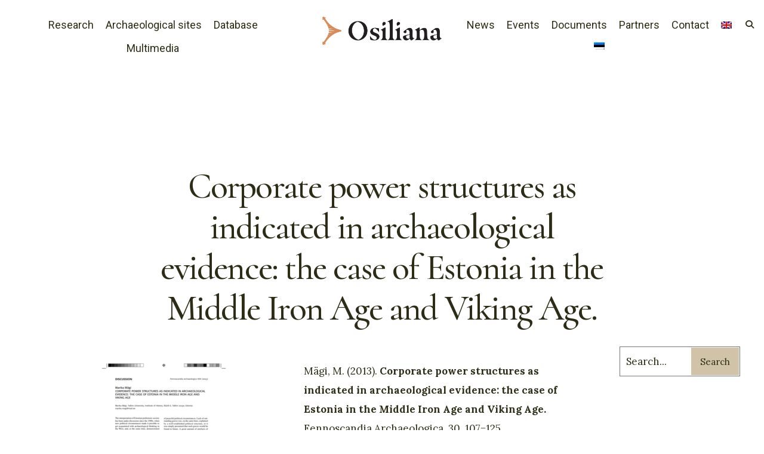

--- FILE ---
content_type: text/html; charset=UTF-8
request_url: https://www.osiliana.eu/en/corporate-power-structures-as-indicated-in-archaeological-evidence-the-case-of-estonia-in-the-middle-iron-age-and-viking-age-2/
body_size: 15337
content:
<!DOCTYPE html>
<html lang="en-US" prefix="og: https://ogp.me/ns#">
<head><meta charset="UTF-8">

<!-- Set the viewport width to device width for mobile -->
<meta name="viewport" content="width=device-width, initial-scale=1, maximum-scale=1" />

<link rel="pingback" href="https://www.osiliana.eu/xmlrpc.php" />

	<style>img:is([sizes="auto" i], [sizes^="auto," i]) { contain-intrinsic-size: 3000px 1500px }</style>
	<link rel="alternate" hreflang="en" href="https://www.osiliana.eu/en/corporate-power-structures-as-indicated-in-archaeological-evidence-the-case-of-estonia-in-the-middle-iron-age-and-viking-age-2/" />
<link rel="alternate" hreflang="et" href="https://www.osiliana.eu/corporate-power-structures-as-indicated-in-archaeological-evidence-the-case-of-estonia-in-the-middle-iron-age-and-viking-age/" />
<link rel="alternate" hreflang="x-default" href="https://www.osiliana.eu/corporate-power-structures-as-indicated-in-archaeological-evidence-the-case-of-estonia-in-the-middle-iron-age-and-viking-age/" />

<!-- Search Engine Optimization by Rank Math - https://rankmath.com/ -->
<title>Corporate power structures as indicated in archaeological evidence: the case of Estonia in the Middle Iron Age and Viking Age. - Osiliana</title>
<meta name="description" content="Mägi, M. (2013). Corporate power structures as indicated in archaeological evidence: the case of Estonia in the Middle Iron Age and Viking Age. Fennoscandia"/>
<meta name="robots" content="index, follow, max-snippet:-1, max-video-preview:-1, max-image-preview:large"/>
<link rel="canonical" href="https://www.osiliana.eu/en/corporate-power-structures-as-indicated-in-archaeological-evidence-the-case-of-estonia-in-the-middle-iron-age-and-viking-age-2/" />
<meta property="og:locale" content="en_US" />
<meta property="og:type" content="article" />
<meta property="og:title" content="Corporate power structures as indicated in archaeological evidence: the case of Estonia in the Middle Iron Age and Viking Age. - Osiliana" />
<meta property="og:description" content="Mägi, M. (2013). Corporate power structures as indicated in archaeological evidence: the case of Estonia in the Middle Iron Age and Viking Age. Fennoscandia" />
<meta property="og:url" content="https://www.osiliana.eu/en/corporate-power-structures-as-indicated-in-archaeological-evidence-the-case-of-estonia-in-the-middle-iron-age-and-viking-age-2/" />
<meta property="og:site_name" content="Osiliana" />
<meta property="article:section" content="Uncategorized" />
<meta property="og:updated_time" content="2023-11-14T14:21:24+02:00" />
<meta property="og:image" content="https://www.osiliana.eu/wp-content/uploads/2021/03/2013-II-pilt.png" />
<meta property="og:image:secure_url" content="https://www.osiliana.eu/wp-content/uploads/2021/03/2013-II-pilt.png" />
<meta property="og:image:width" content="560" />
<meta property="og:image:height" content="777" />
<meta property="og:image:alt" content="Corporate power structures as indicated in archaeological evidence: the case of Estonia in the Middle Iron Age and Viking Age." />
<meta property="og:image:type" content="image/png" />
<meta property="article:published_time" content="2021-04-06T17:16:30+02:00" />
<meta property="article:modified_time" content="2023-11-14T14:21:24+02:00" />
<meta name="twitter:card" content="summary_large_image" />
<meta name="twitter:title" content="Corporate power structures as indicated in archaeological evidence: the case of Estonia in the Middle Iron Age and Viking Age. - Osiliana" />
<meta name="twitter:description" content="Mägi, M. (2013). Corporate power structures as indicated in archaeological evidence: the case of Estonia in the Middle Iron Age and Viking Age. Fennoscandia" />
<meta name="twitter:image" content="https://www.osiliana.eu/wp-content/uploads/2021/03/2013-II-pilt.png" />
<meta name="twitter:label1" content="Written by" />
<meta name="twitter:data1" content="piia2" />
<meta name="twitter:label2" content="Time to read" />
<meta name="twitter:data2" content="Less than a minute" />
<script type="application/ld+json" class="rank-math-schema">{"@context":"https://schema.org","@graph":[{"@type":"Organization","@id":"https://www.osiliana.eu/en/#organization/","name":"Osiliana","url":"https://www.osiliana.eu/en/","logo":{"@type":"ImageObject","@id":"https://www.osiliana.eu/en/#logo/","url":"https://osiliana.com/wp-content/uploads/2021/03/osiliana-logo-ob.png","contentUrl":"https://osiliana.com/wp-content/uploads/2021/03/osiliana-logo-ob.png","caption":"Osiliana","inLanguage":"en-US","width":"1597","height":"373"}},{"@type":"WebSite","@id":"https://www.osiliana.eu/en/#website/","url":"https://www.osiliana.eu/en/","name":"Osiliana","publisher":{"@id":"https://www.osiliana.eu/en/#organization/"},"inLanguage":"en-US"},{"@type":"ImageObject","@id":"https://osiliana.eu/wp-content/uploads/2021/03/2013-II-pilt-216x300.png","url":"https://osiliana.eu/wp-content/uploads/2021/03/2013-II-pilt-216x300.png","width":"200","height":"200","inLanguage":"en-US"},{"@type":"WebPage","@id":"https://www.osiliana.eu/en/corporate-power-structures-as-indicated-in-archaeological-evidence-the-case-of-estonia-in-the-middle-iron-age-and-viking-age-2/#webpage","url":"https://www.osiliana.eu/en/corporate-power-structures-as-indicated-in-archaeological-evidence-the-case-of-estonia-in-the-middle-iron-age-and-viking-age-2/","name":"Corporate power structures as indicated in archaeological evidence: the case of Estonia in the Middle Iron Age and Viking Age. - Osiliana","datePublished":"2021-04-06T17:16:30+02:00","dateModified":"2023-11-14T14:21:24+02:00","isPartOf":{"@id":"https://www.osiliana.eu/en/#website/"},"primaryImageOfPage":{"@id":"https://osiliana.eu/wp-content/uploads/2021/03/2013-II-pilt-216x300.png"},"inLanguage":"en-US"},{"@type":"Person","@id":"https://www.osiliana.eu/en/author/piia2/","name":"piia2","url":"https://www.osiliana.eu/en/author/piia2/","image":{"@type":"ImageObject","@id":"https://secure.gravatar.com/avatar/715956b010b7f533ebefa53cdcda6fcafec1560d5a1d7bbb2890ce6fd740294a?s=96&amp;d=mm&amp;r=g","url":"https://secure.gravatar.com/avatar/715956b010b7f533ebefa53cdcda6fcafec1560d5a1d7bbb2890ce6fd740294a?s=96&amp;d=mm&amp;r=g","caption":"piia2","inLanguage":"en-US"},"worksFor":{"@id":"https://www.osiliana.eu/en/#organization/"}},{"@type":"BlogPosting","headline":"Corporate power structures as indicated in archaeological evidence: the case of Estonia in the Middle Iron","datePublished":"2021-04-06T17:16:30+02:00","dateModified":"2023-11-14T14:21:24+02:00","articleSection":"Uncategorized","author":{"@id":"https://www.osiliana.eu/en/author/piia2/","name":"piia2"},"publisher":{"@id":"https://www.osiliana.eu/en/#organization/"},"description":"M\u00e4gi, M. (2013). Corporate power structures as indicated in archaeological evidence: the case of Estonia in the Middle Iron Age and Viking Age. Fennoscandia","name":"Corporate power structures as indicated in archaeological evidence: the case of Estonia in the Middle Iron","@id":"https://www.osiliana.eu/en/corporate-power-structures-as-indicated-in-archaeological-evidence-the-case-of-estonia-in-the-middle-iron-age-and-viking-age-2/#richSnippet","isPartOf":{"@id":"https://www.osiliana.eu/en/corporate-power-structures-as-indicated-in-archaeological-evidence-the-case-of-estonia-in-the-middle-iron-age-and-viking-age-2/#webpage"},"image":{"@id":"https://osiliana.eu/wp-content/uploads/2021/03/2013-II-pilt-216x300.png"},"inLanguage":"en-US","mainEntityOfPage":{"@id":"https://www.osiliana.eu/en/corporate-power-structures-as-indicated-in-archaeological-evidence-the-case-of-estonia-in-the-middle-iron-age-and-viking-age-2/#webpage"}}]}</script>
<!-- /Rank Math WordPress SEO plugin -->

<link rel='dns-prefetch' href='//osiliana.eu' />
<link rel='dns-prefetch' href='//fonts.googleapis.com' />
<link rel='preconnect' href='https://fonts.gstatic.com' crossorigin />
<link rel="alternate" type="application/rss+xml" title="Osiliana &raquo; Feed" href="https://www.osiliana.eu/en/feed/" />
<link rel="alternate" type="application/rss+xml" title="Osiliana &raquo; Comments Feed" href="https://www.osiliana.eu/en/comments/feed/" />
<link rel="alternate" type="application/rss+xml" title="Osiliana &raquo; Corporate power structures as indicated in archaeological evidence: the case of Estonia in the Middle Iron Age and Viking Age. Comments Feed" href="https://www.osiliana.eu/en/corporate-power-structures-as-indicated-in-archaeological-evidence-the-case-of-estonia-in-the-middle-iron-age-and-viking-age-2/feed/" />
<script type="text/javascript">
/* <![CDATA[ */
window._wpemojiSettings = {"baseUrl":"https:\/\/s.w.org\/images\/core\/emoji\/16.0.1\/72x72\/","ext":".png","svgUrl":"https:\/\/s.w.org\/images\/core\/emoji\/16.0.1\/svg\/","svgExt":".svg","source":{"concatemoji":"https:\/\/www.osiliana.eu\/wp-includes\/js\/wp-emoji-release.min.js?ver=6.8.2"}};
/*! This file is auto-generated */
!function(s,n){var o,i,e;function c(e){try{var t={supportTests:e,timestamp:(new Date).valueOf()};sessionStorage.setItem(o,JSON.stringify(t))}catch(e){}}function p(e,t,n){e.clearRect(0,0,e.canvas.width,e.canvas.height),e.fillText(t,0,0);var t=new Uint32Array(e.getImageData(0,0,e.canvas.width,e.canvas.height).data),a=(e.clearRect(0,0,e.canvas.width,e.canvas.height),e.fillText(n,0,0),new Uint32Array(e.getImageData(0,0,e.canvas.width,e.canvas.height).data));return t.every(function(e,t){return e===a[t]})}function u(e,t){e.clearRect(0,0,e.canvas.width,e.canvas.height),e.fillText(t,0,0);for(var n=e.getImageData(16,16,1,1),a=0;a<n.data.length;a++)if(0!==n.data[a])return!1;return!0}function f(e,t,n,a){switch(t){case"flag":return n(e,"\ud83c\udff3\ufe0f\u200d\u26a7\ufe0f","\ud83c\udff3\ufe0f\u200b\u26a7\ufe0f")?!1:!n(e,"\ud83c\udde8\ud83c\uddf6","\ud83c\udde8\u200b\ud83c\uddf6")&&!n(e,"\ud83c\udff4\udb40\udc67\udb40\udc62\udb40\udc65\udb40\udc6e\udb40\udc67\udb40\udc7f","\ud83c\udff4\u200b\udb40\udc67\u200b\udb40\udc62\u200b\udb40\udc65\u200b\udb40\udc6e\u200b\udb40\udc67\u200b\udb40\udc7f");case"emoji":return!a(e,"\ud83e\udedf")}return!1}function g(e,t,n,a){var r="undefined"!=typeof WorkerGlobalScope&&self instanceof WorkerGlobalScope?new OffscreenCanvas(300,150):s.createElement("canvas"),o=r.getContext("2d",{willReadFrequently:!0}),i=(o.textBaseline="top",o.font="600 32px Arial",{});return e.forEach(function(e){i[e]=t(o,e,n,a)}),i}function t(e){var t=s.createElement("script");t.src=e,t.defer=!0,s.head.appendChild(t)}"undefined"!=typeof Promise&&(o="wpEmojiSettingsSupports",i=["flag","emoji"],n.supports={everything:!0,everythingExceptFlag:!0},e=new Promise(function(e){s.addEventListener("DOMContentLoaded",e,{once:!0})}),new Promise(function(t){var n=function(){try{var e=JSON.parse(sessionStorage.getItem(o));if("object"==typeof e&&"number"==typeof e.timestamp&&(new Date).valueOf()<e.timestamp+604800&&"object"==typeof e.supportTests)return e.supportTests}catch(e){}return null}();if(!n){if("undefined"!=typeof Worker&&"undefined"!=typeof OffscreenCanvas&&"undefined"!=typeof URL&&URL.createObjectURL&&"undefined"!=typeof Blob)try{var e="postMessage("+g.toString()+"("+[JSON.stringify(i),f.toString(),p.toString(),u.toString()].join(",")+"));",a=new Blob([e],{type:"text/javascript"}),r=new Worker(URL.createObjectURL(a),{name:"wpTestEmojiSupports"});return void(r.onmessage=function(e){c(n=e.data),r.terminate(),t(n)})}catch(e){}c(n=g(i,f,p,u))}t(n)}).then(function(e){for(var t in e)n.supports[t]=e[t],n.supports.everything=n.supports.everything&&n.supports[t],"flag"!==t&&(n.supports.everythingExceptFlag=n.supports.everythingExceptFlag&&n.supports[t]);n.supports.everythingExceptFlag=n.supports.everythingExceptFlag&&!n.supports.flag,n.DOMReady=!1,n.readyCallback=function(){n.DOMReady=!0}}).then(function(){return e}).then(function(){var e;n.supports.everything||(n.readyCallback(),(e=n.source||{}).concatemoji?t(e.concatemoji):e.wpemoji&&e.twemoji&&(t(e.twemoji),t(e.wpemoji)))}))}((window,document),window._wpemojiSettings);
/* ]]> */
</script>
<style id='wp-emoji-styles-inline-css' type='text/css'>

	img.wp-smiley, img.emoji {
		display: inline !important;
		border: none !important;
		box-shadow: none !important;
		height: 1em !important;
		width: 1em !important;
		margin: 0 0.07em !important;
		vertical-align: -0.1em !important;
		background: none !important;
		padding: 0 !important;
	}
</style>
<style id='ctc-term-title-style-inline-css' type='text/css'>
.ctc-block-controls-dropdown .components-base-control__field{margin:0 !important}

</style>
<style id='ctc-copy-button-style-inline-css' type='text/css'>
.wp-block-ctc-copy-button{font-size:14px;line-height:normal;padding:8px 16px;border-width:1px;border-style:solid;border-color:inherit;border-radius:4px;cursor:pointer;display:inline-block}.ctc-copy-button-textarea{display:none !important}
</style>
<style id='ctc-copy-icon-style-inline-css' type='text/css'>
.wp-block-ctc-copy-icon .ctc-block-copy-icon{background:rgba(0,0,0,0);padding:0;margin:0;position:relative;cursor:pointer}.wp-block-ctc-copy-icon .ctc-block-copy-icon .check-icon{display:none}.wp-block-ctc-copy-icon .ctc-block-copy-icon svg{height:1em;width:1em}.wp-block-ctc-copy-icon .ctc-block-copy-icon::after{position:absolute;content:attr(aria-label);padding:.5em .75em;right:100%;color:#fff;background:#24292f;font-size:11px;border-radius:6px;line-height:1;right:100%;bottom:50%;margin-right:6px;-webkit-transform:translateY(50%);transform:translateY(50%)}.wp-block-ctc-copy-icon .ctc-block-copy-icon::before{content:"";top:50%;bottom:50%;left:-7px;margin-top:-6px;border:6px solid rgba(0,0,0,0);border-left-color:#24292f;position:absolute}.wp-block-ctc-copy-icon .ctc-block-copy-icon::after,.wp-block-ctc-copy-icon .ctc-block-copy-icon::before{opacity:0;visibility:hidden;-webkit-transition:opacity .2s ease-in-out,visibility .2s ease-in-out;transition:opacity .2s ease-in-out,visibility .2s ease-in-out}.wp-block-ctc-copy-icon .ctc-block-copy-icon.copied::after,.wp-block-ctc-copy-icon .ctc-block-copy-icon.copied::before{opacity:1;visibility:visible;-webkit-transition:opacity .2s ease-in-out,visibility .2s ease-in-out;transition:opacity .2s ease-in-out,visibility .2s ease-in-out}.wp-block-ctc-copy-icon .ctc-block-copy-icon.copied .check-icon{display:inline-block}.wp-block-ctc-copy-icon .ctc-block-copy-icon.copied .copy-icon{display:none !important}.ctc-copy-icon-textarea{display:none !important}
</style>
<style id='ctc-social-share-style-inline-css' type='text/css'>
.wp-block-ctc-social-share{display:-webkit-box;display:-ms-flexbox;display:flex;-webkit-box-align:center;-ms-flex-align:center;align-items:center;gap:8px}.wp-block-ctc-social-share svg{height:16px;width:16px}.wp-block-ctc-social-share a{display:-webkit-inline-box;display:-ms-inline-flexbox;display:inline-flex}.wp-block-ctc-social-share a:focus{outline:none}
</style>
<style id='global-styles-inline-css' type='text/css'>
:root{--wp--preset--aspect-ratio--square: 1;--wp--preset--aspect-ratio--4-3: 4/3;--wp--preset--aspect-ratio--3-4: 3/4;--wp--preset--aspect-ratio--3-2: 3/2;--wp--preset--aspect-ratio--2-3: 2/3;--wp--preset--aspect-ratio--16-9: 16/9;--wp--preset--aspect-ratio--9-16: 9/16;--wp--preset--color--black: #000000;--wp--preset--color--cyan-bluish-gray: #abb8c3;--wp--preset--color--white: #ffffff;--wp--preset--color--pale-pink: #f78da7;--wp--preset--color--vivid-red: #cf2e2e;--wp--preset--color--luminous-vivid-orange: #ff6900;--wp--preset--color--luminous-vivid-amber: #fcb900;--wp--preset--color--light-green-cyan: #7bdcb5;--wp--preset--color--vivid-green-cyan: #00d084;--wp--preset--color--pale-cyan-blue: #8ed1fc;--wp--preset--color--vivid-cyan-blue: #0693e3;--wp--preset--color--vivid-purple: #9b51e0;--wp--preset--gradient--vivid-cyan-blue-to-vivid-purple: linear-gradient(135deg,rgba(6,147,227,1) 0%,rgb(155,81,224) 100%);--wp--preset--gradient--light-green-cyan-to-vivid-green-cyan: linear-gradient(135deg,rgb(122,220,180) 0%,rgb(0,208,130) 100%);--wp--preset--gradient--luminous-vivid-amber-to-luminous-vivid-orange: linear-gradient(135deg,rgba(252,185,0,1) 0%,rgba(255,105,0,1) 100%);--wp--preset--gradient--luminous-vivid-orange-to-vivid-red: linear-gradient(135deg,rgba(255,105,0,1) 0%,rgb(207,46,46) 100%);--wp--preset--gradient--very-light-gray-to-cyan-bluish-gray: linear-gradient(135deg,rgb(238,238,238) 0%,rgb(169,184,195) 100%);--wp--preset--gradient--cool-to-warm-spectrum: linear-gradient(135deg,rgb(74,234,220) 0%,rgb(151,120,209) 20%,rgb(207,42,186) 40%,rgb(238,44,130) 60%,rgb(251,105,98) 80%,rgb(254,248,76) 100%);--wp--preset--gradient--blush-light-purple: linear-gradient(135deg,rgb(255,206,236) 0%,rgb(152,150,240) 100%);--wp--preset--gradient--blush-bordeaux: linear-gradient(135deg,rgb(254,205,165) 0%,rgb(254,45,45) 50%,rgb(107,0,62) 100%);--wp--preset--gradient--luminous-dusk: linear-gradient(135deg,rgb(255,203,112) 0%,rgb(199,81,192) 50%,rgb(65,88,208) 100%);--wp--preset--gradient--pale-ocean: linear-gradient(135deg,rgb(255,245,203) 0%,rgb(182,227,212) 50%,rgb(51,167,181) 100%);--wp--preset--gradient--electric-grass: linear-gradient(135deg,rgb(202,248,128) 0%,rgb(113,206,126) 100%);--wp--preset--gradient--midnight: linear-gradient(135deg,rgb(2,3,129) 0%,rgb(40,116,252) 100%);--wp--preset--font-size--small: 14px;--wp--preset--font-size--medium: 20px;--wp--preset--font-size--large: 26px;--wp--preset--font-size--x-large: 32px;--wp--preset--font-size--normal: 16x;--wp--preset--spacing--20: min(1.5rem, 2vw);--wp--preset--spacing--30: min(2.5rem, 3vw);--wp--preset--spacing--40: min(4rem, 5vw);--wp--preset--spacing--50: min(6.5rem, 8vw);--wp--preset--spacing--60: min(10.5rem, 13vw);--wp--preset--spacing--70: 3.38rem;--wp--preset--spacing--80: 5.06rem;--wp--preset--spacing--10: 1rem;--wp--preset--shadow--natural: 6px 6px 9px rgba(0, 0, 0, 0.2);--wp--preset--shadow--deep: 12px 12px 50px rgba(0, 0, 0, 0.4);--wp--preset--shadow--sharp: 6px 6px 0px rgba(0, 0, 0, 0.2);--wp--preset--shadow--outlined: 6px 6px 0px -3px rgba(255, 255, 255, 1), 6px 6px rgba(0, 0, 0, 1);--wp--preset--shadow--crisp: 6px 6px 0px rgba(0, 0, 0, 1);}:root { --wp--style--global--content-size: 750px;--wp--style--global--wide-size: 1100px; }:where(body) { margin: 0; }.wp-site-blocks > .alignleft { float: left; margin-right: 2em; }.wp-site-blocks > .alignright { float: right; margin-left: 2em; }.wp-site-blocks > .aligncenter { justify-content: center; margin-left: auto; margin-right: auto; }:where(.wp-site-blocks) > * { margin-block-start: 24px; margin-block-end: 0; }:where(.wp-site-blocks) > :first-child { margin-block-start: 0; }:where(.wp-site-blocks) > :last-child { margin-block-end: 0; }:root { --wp--style--block-gap: 24px; }:root :where(.is-layout-flow) > :first-child{margin-block-start: 0;}:root :where(.is-layout-flow) > :last-child{margin-block-end: 0;}:root :where(.is-layout-flow) > *{margin-block-start: 24px;margin-block-end: 0;}:root :where(.is-layout-constrained) > :first-child{margin-block-start: 0;}:root :where(.is-layout-constrained) > :last-child{margin-block-end: 0;}:root :where(.is-layout-constrained) > *{margin-block-start: 24px;margin-block-end: 0;}:root :where(.is-layout-flex){gap: 24px;}:root :where(.is-layout-grid){gap: 24px;}.is-layout-flow > .alignleft{float: left;margin-inline-start: 0;margin-inline-end: 2em;}.is-layout-flow > .alignright{float: right;margin-inline-start: 2em;margin-inline-end: 0;}.is-layout-flow > .aligncenter{margin-left: auto !important;margin-right: auto !important;}.is-layout-constrained > .alignleft{float: left;margin-inline-start: 0;margin-inline-end: 2em;}.is-layout-constrained > .alignright{float: right;margin-inline-start: 2em;margin-inline-end: 0;}.is-layout-constrained > .aligncenter{margin-left: auto !important;margin-right: auto !important;}.is-layout-constrained > :where(:not(.alignleft):not(.alignright):not(.alignfull)){max-width: var(--wp--style--global--content-size);margin-left: auto !important;margin-right: auto !important;}.is-layout-constrained > .alignwide{max-width: var(--wp--style--global--wide-size);}body .is-layout-flex{display: flex;}.is-layout-flex{flex-wrap: wrap;align-items: center;}.is-layout-flex > :is(*, div){margin: 0;}body .is-layout-grid{display: grid;}.is-layout-grid > :is(*, div){margin: 0;}body{padding-top: 0px;padding-right: 0px;padding-bottom: 0px;padding-left: 0px;}a:where(:not(.wp-element-button)){color: #f00;text-decoration: underline;}h1{font-size: 32px;}h2{font-size: 24px;}h3{font-size: 20px;}h4{font-size: 18px;}h5{font-size: 16px;}h6{font-size: 14px;}:root :where(.wp-element-button, .wp-block-button__link){background-color: #32373c;border-width: 0;color: #fff;font-family: inherit;font-size: inherit;line-height: inherit;padding: calc(0.667em + 2px) calc(1.333em + 2px);text-decoration: none;}.has-black-color{color: var(--wp--preset--color--black) !important;}.has-cyan-bluish-gray-color{color: var(--wp--preset--color--cyan-bluish-gray) !important;}.has-white-color{color: var(--wp--preset--color--white) !important;}.has-pale-pink-color{color: var(--wp--preset--color--pale-pink) !important;}.has-vivid-red-color{color: var(--wp--preset--color--vivid-red) !important;}.has-luminous-vivid-orange-color{color: var(--wp--preset--color--luminous-vivid-orange) !important;}.has-luminous-vivid-amber-color{color: var(--wp--preset--color--luminous-vivid-amber) !important;}.has-light-green-cyan-color{color: var(--wp--preset--color--light-green-cyan) !important;}.has-vivid-green-cyan-color{color: var(--wp--preset--color--vivid-green-cyan) !important;}.has-pale-cyan-blue-color{color: var(--wp--preset--color--pale-cyan-blue) !important;}.has-vivid-cyan-blue-color{color: var(--wp--preset--color--vivid-cyan-blue) !important;}.has-vivid-purple-color{color: var(--wp--preset--color--vivid-purple) !important;}.has-black-background-color{background-color: var(--wp--preset--color--black) !important;}.has-cyan-bluish-gray-background-color{background-color: var(--wp--preset--color--cyan-bluish-gray) !important;}.has-white-background-color{background-color: var(--wp--preset--color--white) !important;}.has-pale-pink-background-color{background-color: var(--wp--preset--color--pale-pink) !important;}.has-vivid-red-background-color{background-color: var(--wp--preset--color--vivid-red) !important;}.has-luminous-vivid-orange-background-color{background-color: var(--wp--preset--color--luminous-vivid-orange) !important;}.has-luminous-vivid-amber-background-color{background-color: var(--wp--preset--color--luminous-vivid-amber) !important;}.has-light-green-cyan-background-color{background-color: var(--wp--preset--color--light-green-cyan) !important;}.has-vivid-green-cyan-background-color{background-color: var(--wp--preset--color--vivid-green-cyan) !important;}.has-pale-cyan-blue-background-color{background-color: var(--wp--preset--color--pale-cyan-blue) !important;}.has-vivid-cyan-blue-background-color{background-color: var(--wp--preset--color--vivid-cyan-blue) !important;}.has-vivid-purple-background-color{background-color: var(--wp--preset--color--vivid-purple) !important;}.has-black-border-color{border-color: var(--wp--preset--color--black) !important;}.has-cyan-bluish-gray-border-color{border-color: var(--wp--preset--color--cyan-bluish-gray) !important;}.has-white-border-color{border-color: var(--wp--preset--color--white) !important;}.has-pale-pink-border-color{border-color: var(--wp--preset--color--pale-pink) !important;}.has-vivid-red-border-color{border-color: var(--wp--preset--color--vivid-red) !important;}.has-luminous-vivid-orange-border-color{border-color: var(--wp--preset--color--luminous-vivid-orange) !important;}.has-luminous-vivid-amber-border-color{border-color: var(--wp--preset--color--luminous-vivid-amber) !important;}.has-light-green-cyan-border-color{border-color: var(--wp--preset--color--light-green-cyan) !important;}.has-vivid-green-cyan-border-color{border-color: var(--wp--preset--color--vivid-green-cyan) !important;}.has-pale-cyan-blue-border-color{border-color: var(--wp--preset--color--pale-cyan-blue) !important;}.has-vivid-cyan-blue-border-color{border-color: var(--wp--preset--color--vivid-cyan-blue) !important;}.has-vivid-purple-border-color{border-color: var(--wp--preset--color--vivid-purple) !important;}.has-vivid-cyan-blue-to-vivid-purple-gradient-background{background: var(--wp--preset--gradient--vivid-cyan-blue-to-vivid-purple) !important;}.has-light-green-cyan-to-vivid-green-cyan-gradient-background{background: var(--wp--preset--gradient--light-green-cyan-to-vivid-green-cyan) !important;}.has-luminous-vivid-amber-to-luminous-vivid-orange-gradient-background{background: var(--wp--preset--gradient--luminous-vivid-amber-to-luminous-vivid-orange) !important;}.has-luminous-vivid-orange-to-vivid-red-gradient-background{background: var(--wp--preset--gradient--luminous-vivid-orange-to-vivid-red) !important;}.has-very-light-gray-to-cyan-bluish-gray-gradient-background{background: var(--wp--preset--gradient--very-light-gray-to-cyan-bluish-gray) !important;}.has-cool-to-warm-spectrum-gradient-background{background: var(--wp--preset--gradient--cool-to-warm-spectrum) !important;}.has-blush-light-purple-gradient-background{background: var(--wp--preset--gradient--blush-light-purple) !important;}.has-blush-bordeaux-gradient-background{background: var(--wp--preset--gradient--blush-bordeaux) !important;}.has-luminous-dusk-gradient-background{background: var(--wp--preset--gradient--luminous-dusk) !important;}.has-pale-ocean-gradient-background{background: var(--wp--preset--gradient--pale-ocean) !important;}.has-electric-grass-gradient-background{background: var(--wp--preset--gradient--electric-grass) !important;}.has-midnight-gradient-background{background: var(--wp--preset--gradient--midnight) !important;}.has-small-font-size{font-size: var(--wp--preset--font-size--small) !important;}.has-medium-font-size{font-size: var(--wp--preset--font-size--medium) !important;}.has-large-font-size{font-size: var(--wp--preset--font-size--large) !important;}.has-x-large-font-size{font-size: var(--wp--preset--font-size--x-large) !important;}.has-normal-font-size{font-size: var(--wp--preset--font-size--normal) !important;}
:root :where(.wp-block-pullquote){font-size: 1.5em;line-height: 1.6;}
</style>
<link rel='stylesheet' id='contact-form-7-css' href='https://www.osiliana.eu/wp-content/plugins/contact-form-7/includes/css/styles.css?ver=6.1.4' type='text/css' media='all' />
<link rel='stylesheet' id='copy-the-code-css' href='https://www.osiliana.eu/wp-content/plugins/copy-the-code/assets/css/copy-the-code.css?ver=4.1.1' type='text/css' media='all' />
<link rel='stylesheet' id='ctc-copy-inline-css' href='https://www.osiliana.eu/wp-content/plugins/copy-the-code/assets/css/copy-inline.css?ver=4.1.1' type='text/css' media='all' />
<link rel='stylesheet' id='eleslider-style-css' href='https://www.osiliana.eu/wp-content/plugins/eleslider/assets/eleslider.css?ver=6.8.2' type='text/css' media='all' />
<link rel='stylesheet' id='wpml-legacy-horizontal-list-0-css' href='https://osiliana.eu/wp-content/plugins/sitepress-multilingual-cms/templates/language-switchers/legacy-list-horizontal/style.min.css?ver=1' type='text/css' media='all' />
<style id='wpml-legacy-horizontal-list-0-inline-css' type='text/css'>
.wpml-ls-statics-footer a, .wpml-ls-statics-footer .wpml-ls-sub-menu a, .wpml-ls-statics-footer .wpml-ls-sub-menu a:link, .wpml-ls-statics-footer li:not(.wpml-ls-current-language) .wpml-ls-link, .wpml-ls-statics-footer li:not(.wpml-ls-current-language) .wpml-ls-link:link {color:#444444;background-color:#ffffff;}.wpml-ls-statics-footer .wpml-ls-sub-menu a:hover,.wpml-ls-statics-footer .wpml-ls-sub-menu a:focus, .wpml-ls-statics-footer .wpml-ls-sub-menu a:link:hover, .wpml-ls-statics-footer .wpml-ls-sub-menu a:link:focus {color:#000000;background-color:#eeeeee;}.wpml-ls-statics-footer .wpml-ls-current-language > a {color:#444444;background-color:#ffffff;}.wpml-ls-statics-footer .wpml-ls-current-language:hover>a, .wpml-ls-statics-footer .wpml-ls-current-language>a:focus {color:#000000;background-color:#eeeeee;}
</style>
<link rel='stylesheet' id='wpml-menu-item-0-css' href='https://osiliana.eu/wp-content/plugins/sitepress-multilingual-cms/templates/language-switchers/menu-item/style.min.css?ver=1' type='text/css' media='all' />
<link rel='stylesheet' id='search-filter-plugin-styles-css' href='https://www.osiliana.eu/wp-content/plugins/search-filter-pro/public/assets/css/search-filter.min.css?ver=2.5.21' type='text/css' media='all' />
<link rel='stylesheet' id='cultera-style-css' href='https://www.osiliana.eu/wp-content/themes/cultera/style.css?ver=6.8.2' type='text/css' media='all' />
<link rel='stylesheet' id='fontawesome-css' href='https://www.osiliana.eu/wp-content/themes/cultera/styles/fontawesome.css?ver=6.8.2' type='text/css' media='all' />
<link rel='stylesheet' id='cultera-mobile-css' href='https://www.osiliana.eu/wp-content/themes/cultera/style-mobile.css?ver=6.8.2' type='text/css' media='all' />
<link rel='stylesheet' id='elementor-icons-css' href='https://www.osiliana.eu/wp-content/plugins/elementor/assets/lib/eicons/css/elementor-icons.min.css?ver=5.43.0' type='text/css' media='all' />
<link rel='stylesheet' id='elementor-frontend-css' href='https://www.osiliana.eu/wp-content/plugins/elementor/assets/css/frontend.min.css?ver=3.31.3' type='text/css' media='all' />
<link rel='stylesheet' id='elementor-post-5641-css' href='https://www.osiliana.eu/wp-content/uploads/elementor/css/post-5641.css?ver=1766323829' type='text/css' media='all' />
<link rel='stylesheet' id='widget-image-css' href='https://www.osiliana.eu/wp-content/plugins/elementor/assets/css/widget-image.min.css?ver=3.31.3' type='text/css' media='all' />
<link rel='stylesheet' id='wp-pagenavi-css' href='https://www.osiliana.eu/wp-content/plugins/wp-pagenavi/pagenavi-css.css?ver=2.70' type='text/css' media='all' />
<link rel="preload" as="style" href="https://fonts.googleapis.com/css?family=Lora:400,500,600,700,400italic,500italic,600italic,700italic%7CRoboto:400,700,500%7CCormorant:500&#038;display=swap&#038;ver=1766252383" /><link rel="stylesheet" href="https://fonts.googleapis.com/css?family=Lora:400,500,600,700,400italic,500italic,600italic,700italic%7CRoboto:400,700,500%7CCormorant:500&#038;display=swap&#038;ver=1766252383" media="print" onload="this.media='all'"><noscript><link rel="stylesheet" href="https://fonts.googleapis.com/css?family=Lora:400,500,600,700,400italic,500italic,600italic,700italic%7CRoboto:400,700,500%7CCormorant:500&#038;display=swap&#038;ver=1766252383" /></noscript><script type="text/javascript" src="https://www.osiliana.eu/wp-includes/js/jquery/jquery.min.js?ver=3.7.1" id="jquery-core-js"></script>
<script type="text/javascript" src="https://www.osiliana.eu/wp-includes/js/jquery/jquery-migrate.min.js?ver=3.4.1" id="jquery-migrate-js"></script>
<script type="text/javascript" src="https://www.osiliana.eu/wp-content/plugins/copy-the-code/classes/gutenberg/blocks/copy-button/js/frontend.js?ver=1.0.0" id="ctc-copy-button-script-2-js"></script>
<script type="text/javascript" src="https://www.osiliana.eu/wp-content/plugins/copy-the-code/classes/gutenberg/blocks/copy-icon/js/frontend.js?ver=1.0.0" id="ctc-copy-icon-script-2-js"></script>
<script type="text/javascript" id="search-filter-plugin-build-js-extra">
/* <![CDATA[ */
var SF_LDATA = {"ajax_url":"https:\/\/www.osiliana.eu\/wp-admin\/admin-ajax.php","home_url":"https:\/\/www.osiliana.eu\/en\/","extensions":[]};
/* ]]> */
</script>
<script type="text/javascript" src="https://www.osiliana.eu/wp-content/plugins/search-filter-pro/public/assets/js/search-filter-build.min.js?ver=2.5.21" id="search-filter-plugin-build-js"></script>
<script type="text/javascript" src="https://www.osiliana.eu/wp-content/plugins/search-filter-pro/public/assets/js/chosen.jquery.min.js?ver=2.5.21" id="search-filter-plugin-chosen-js"></script>
<link rel="https://api.w.org/" href="https://www.osiliana.eu/en/wp-json/" /><link rel="alternate" title="JSON" type="application/json" href="https://www.osiliana.eu/en/wp-json/wp/v2/posts/9584" /><link rel="EditURI" type="application/rsd+xml" title="RSD" href="https://www.osiliana.eu/xmlrpc.php?rsd" />
<meta name="generator" content="WordPress 6.8.2" />
<link rel='shortlink' href='https://www.osiliana.eu/en/?p=9584' />
<link rel="alternate" title="oEmbed (JSON)" type="application/json+oembed" href="https://www.osiliana.eu/en/wp-json/oembed/1.0/embed?url=https%3A%2F%2Fwww.osiliana.eu%2Fen%2Fcorporate-power-structures-as-indicated-in-archaeological-evidence-the-case-of-estonia-in-the-middle-iron-age-and-viking-age-2%2F" />
<link rel="alternate" title="oEmbed (XML)" type="text/xml+oembed" href="https://www.osiliana.eu/en/wp-json/oembed/1.0/embed?url=https%3A%2F%2Fwww.osiliana.eu%2Fen%2Fcorporate-power-structures-as-indicated-in-archaeological-evidence-the-case-of-estonia-in-the-middle-iron-age-and-viking-age-2%2F&#038;format=xml" />
<script async defer data-domain='osiliana.eu' src='https://plausible.io/js/plausible.js'></script><meta name="generator" content="Redux 4.5.9" /><meta name="generator" content="WPML ver:4.8.6 stt:1,15;" />
<meta name="generator" content="Elementor 3.31.3; features: additional_custom_breakpoints, e_element_cache; settings: css_print_method-external, google_font-disabled, font_display-auto">
<!-- Global site tag (gtag.js) - Google Analytics -->
<script async src="https://www.googletagmanager.com/gtag/js?id=G-Z1G2RXHTM5"></script>
<script>
  window.dataLayer = window.dataLayer || [];
  function gtag(){dataLayer.push(arguments);}
  gtag('js', new Date());

  gtag('config', 'G-Z1G2RXHTM5');
</script>
			<style>
				.e-con.e-parent:nth-of-type(n+4):not(.e-lazyloaded):not(.e-no-lazyload),
				.e-con.e-parent:nth-of-type(n+4):not(.e-lazyloaded):not(.e-no-lazyload) * {
					background-image: none !important;
				}
				@media screen and (max-height: 1024px) {
					.e-con.e-parent:nth-of-type(n+3):not(.e-lazyloaded):not(.e-no-lazyload),
					.e-con.e-parent:nth-of-type(n+3):not(.e-lazyloaded):not(.e-no-lazyload) * {
						background-image: none !important;
					}
				}
				@media screen and (max-height: 640px) {
					.e-con.e-parent:nth-of-type(n+2):not(.e-lazyloaded):not(.e-no-lazyload),
					.e-con.e-parent:nth-of-type(n+2):not(.e-lazyloaded):not(.e-no-lazyload) * {
						background-image: none !important;
					}
				}
			</style>
			<link rel="icon" href="https://www.osiliana.eu/wp-content/uploads/2021/03/cropped-ikoon-2-32x32.png" sizes="32x32" />
<link rel="icon" href="https://www.osiliana.eu/wp-content/uploads/2021/03/cropped-ikoon-2-192x192.png" sizes="192x192" />
<link rel="apple-touch-icon" href="https://www.osiliana.eu/wp-content/uploads/2021/03/cropped-ikoon-2-180x180.png" />
<meta name="msapplication-TileImage" content="https://www.osiliana.eu/wp-content/uploads/2021/03/cropped-ikoon-2-270x270.png" />
		<style type="text/css" id="wp-custom-css">
			.upper .nav > li > a {
	text-transform: none !important;
	letter-spacing: normal !important;
}

.wpml-ls-flag {
	margin-bottom: 4px !important;
}
.grecaptcha-badge {
visibility: hidden;
}

/* Scroll to top */

.scrollTo_top.ribbon {
    position: fixed;
    right: 20px;
    bottom: -4px;
    z-index: 998;
    width: 50px;
    margin: 0 0 0 0;
    text-align: center;
}
		</style>
		<style id="themnific_redux-dynamic-css" title="dynamic-css" class="redux-options-output">body,input,button{font-family:Lora;line-height:32px;font-weight:400;font-style:normal;color:#2d2d17;font-size:17px;}body,.postbar,.item_inn{background-color:#ffffff;}.ghost,.social-menu li a,#comments .navigation a,a.page-numbers,.page-numbers.dots,.landing-section input[type="email"]{background-color:#f4f4f4;}a{color:#2d2d17;}a:hover{color:#d1c3a7;}a:active{color:#2d2d17;}.entry p:not(.has-background) a,.entry ol:not(.has-background) a,.entry ul:not(.has-background) a,.elementor-text-editor a{color:#d1c3a7;}.entry p:not(.has-background) a,.entry ol:not(.has-background) a,.entry ul:not(.has-background) a{border-color:#d1c3a7;}.entry p:not(.has-background) a:hover,.entry ol:not(.has-background) a.hover,.entry ul:not(.has-background) a:hover{color:#49435b;}h3.widget:after{background-color:#2d2d17;}#sidebar,.post-pagination span{color:#2d2d17;}.widgetable a{color:#2d2d17;}#header{background-color:#ffffff;}.nav li ul{background-color:#d1c3a7;}.nav>li>ul:after{border-bottom-color:#d1c3a7;}.nav>li>a,.show-menu-label{font-family:Roboto;line-height:20px;font-weight:400;font-style:normal;color:#2d2d17;font-size:18px;}.nav ul li>a{font-family:Roboto;line-height:18px;font-weight:400;font-style:normal;color:#2d2d17;font-size:14px;}#header h1 a,a.searchOpen{color:#2d2d17;}li.current-menu-item>a,#header .headcol a:hover,.nav>li>a:hover{color:#2d2d17;}#titles{width:200px;}#titles,.header_fix{padding-top:28px;padding-bottom:28px;}#navigation,.header_icons{padding-top:24px;padding-bottom:24px;}#footer,#footer input,#footer .bottom-menu li a{font-family:Roboto;line-height:20px;font-weight:400;font-style:normal;color:#2d2d17;font-size:13px;}#footer,#footer .searchform input.s{background-color:#fff;}#footer a,#footer h2,#footer h3,#footer #serinfo-nav li a,#footer .meta,#footer .meta a,#footer .searchform input.s{color:#2d2d17;}#footer a:hover{color:#baac94;}#footer li.cat-item,.footer-logo,#copyright,#footer .tagcloud a,#footer ul.menu>li>a,#footer .tp_recent_tweets ul li,#footer .p-border,#footer .searchform input.s,#footer input,#footer ul.social-menu li a{border-color:#f7f7f7;}#footer h3.widget:after{background-color:#f7f7f7;}h1,.header_fix p{font-family:Cormorant;line-height:35px;font-weight:normal;font-style:normal;color:#2d2d17;font-size:35px;}h1.entry-title,h2.archiv,.slideinside h2{font-family:Cormorant;line-height:68px;font-weight:normal;font-style:normal;color:#2d2d17;font-size:60px;}.masonry_item h2,.grid_item h2{font-family:Cormorant;line-height:46px;font-weight:500;font-style:normal;color:#2d2d17;font-size:40px;}h2,.entry h1,.entry h2,.entry h3,.entry h4,.entry h5,.entry h6{font-family:Cormorant;line-height:40px;font-weight:500;font-style:normal;color:#2d2d17;font-size:34px;}h3{font-family:Cormorant;line-height:36px;font-weight:normal;font-style:normal;color:#2d2d17;font-size:30px;}h4,.tptn_posts_widget li::before{font-family:Cormorant;line-height:36px;font-weight:normal;font-style:normal;color:#2d2d17;font-size:28px;}h5,ul.menu > li > a,.mc4wp-form input,.comment-author cite,.tptn_title,#serinfo-nav li a,a.mainbutton,.submit,.nav-previous a,#comments .reply a,.post-pagination,.social-menu a,.mc4wp-form input,.woocommerce #respond input#submit, .woocommerce a.button, .woocommerce button.button, .woocommerce input.button{font-family:Roboto;line-height:26px;font-weight:700;font-style:normal;color:#2d2d17;font-size:18px;}h6{font-family:Roboto;line-height:22px;font-weight:500;font-style:normal;color:#a5a5a5;font-size:16px;}.meta,.meta a,.meta_more a{font-family:Lora;line-height:18px;font-weight:400;font-style:normal;color:#727272;font-size:14px;}a.searchSubmit,.ribbon,#show-menu-label,.woocommerce #respond input#submit,.tmnf_icon, .woocommerce a.button,.woocommerce button.button.alt, .woocommerce button.button, .woocommerce input.button,#respond #submit,li.current a,.page-numbers.current,a.mainbutton,#submit,#comments .navigation a,.tagssingle a,.contact-form .submit,.wpcf7-submit,a.comment-reply-link,ul.social-menu li a:hover,.owl-nav>div,.format-quote .item_inn{background-color:#d1c3a7;}input.button,button.submit{border-color:#d1c3a7;}ul.menu>li.current-menu-item>a{color:#d1c3a7;}a.searchSubmit,.ribbon,.ribbon a,.ribbon p,#footer .ribbon,#show-menu-label,.woocommerce #respond input#submit, .woocommerce a.button,.woocommerce button.button.alt, .woocommerce button.button, .woocommerce input.button,#comments .reply a,#respond #submit,#footer a.mainbutton,a.mainbutton,.tmnf_icon,a.mainbutton,#submit,#comments .navigation a,.tagssingle a,.wpcf7-submit,.mc4wp-form input[type="submit"],a.comment-reply-link,#footer #hometab li.current a,.page-numbers.current,.owl-nav>div,.format-quote .item_inn,.format-quote .item_inn a{color:#2d2d17;}a.searchSubmit:hover,.ribbon:hover,a.mainbutton:hover,.entry a.ribbon:hover,#show-menu-label:hover,.woocommerce #respond input#submit:hover, .woocommerce a.button:hover, .woocommerce button.button:hover, .woocommerce input.button:hover{background-color:#d1c3a7;}input.button:hover,button.submit:hover{border-color:#d1c3a7;}#footer a.mainbutton:hover,.ribbon:hover,.ribbon:hover a,.ribbon a:hover,.entry a.ribbon:hover,a.mainbutton:hover,#show-menu-label:hover,.woocommerce #respond input#submit:hover, .woocommerce a.button:hover, .woocommerce button.button:hover, .woocommerce input.button:hover{color:#2d2d17;}.imgwrap,.post-nav-image,.entryhead{background-color:#2d2d17;}.slideinside,.slideinside p,.slideinside a,.blogger .grid_item.has-post-thumbnail p,.blogger .grid_item.has-post-thumbnail a{color:#fff;}</style>
</head>

     
<body class="wp-singular post-template-default single single-post postid-9584 single-format-standard wp-custom-logo wp-embed-responsive wp-theme-cultera elementor-default elementor-kit-5641 elementor-page elementor-page-9584">

<div class="upper centered_header ">
   
    <div id="header" itemscope itemtype="https://schema.org/WPHeader">
        
        <div class="container head_container">
        
    		<div class="clearfix"></div>
            
            <div id="titles" class="tranz2">
                
                                                    
                            <a class="logo" href="https://www.osiliana.eu/en/">
                            
                                <img class="tranz" src="https://www.osiliana.eu/wp-content/uploads/2021/03/osiliana-logo-ob.png" alt="Osiliana"/>
                                    
                            </a>
                            
                                
            </div><!-- end #titles  -->
            
            <div class="header_icons">
            
            	<a class="searchOpen" href="#" ><i class="fa fa-search"></i></a>

                                
            </div><!-- end .header icons  -->
            
            <label for="show-menu" id="show-menu-label" class="show-menu-label">Menu</label>
			<input type="checkbox" id="show-menu" role="button">
            
            <nav id="navigation" itemscope itemtype="https://schema.org/SiteNavigationElement"> 
            
                <ul id="main-nav-left" class="nav"><li id="menu-item-10013" class="menu-item menu-item-type-post_type menu-item-object-page menu-item-10013"><a href="https://www.osiliana.eu/en/research/">Research</a></li>
<li id="menu-item-9775" class="menu-item menu-item-type-post_type menu-item-object-page menu-item-9775"><a href="https://www.osiliana.eu/en/archaeological-sites-of-saaremaa/">Archaeological sites</a></li>
<li id="menu-item-25933" class="menu-item menu-item-type-custom menu-item-object-custom menu-item-25933"><a href="https://osiliana.eu/en/database/?_sfm_artefacts_additional_fields_dating_century_from=0+14">Database</a></li>
<li id="menu-item-31659" class="menu-item menu-item-type-post_type menu-item-object-page menu-item-31659"><a href="https://www.osiliana.eu/en/multimedia/">Multimedia</a></li>
</ul><ul id="main-nav-right" class="nav"><li id="menu-item-31660" class="menu-item menu-item-type-post_type menu-item-object-page menu-item-31660"><a href="https://www.osiliana.eu/en/news/">News</a></li>
<li id="menu-item-11467" class="menu-item menu-item-type-post_type menu-item-object-page menu-item-11467"><a href="https://www.osiliana.eu/en/events/">Events</a></li>
<li id="menu-item-10204" class="menu-item menu-item-type-custom menu-item-object-custom menu-item-10204"><a href="https://osiliana.eu/en/#documents">Documents</a></li>
<li id="menu-item-10205" class="menu-item menu-item-type-custom menu-item-object-custom menu-item-10205"><a href="https://osiliana.eu/en/home/#partners">Partners</a></li>
<li id="menu-item-10206" class="menu-item menu-item-type-custom menu-item-object-custom menu-item-10206"><a href="https://osiliana.eu/en/home/#contact">Contact</a></li>
<li id="menu-item-wpml-ls-91-en" class="menu-item-language menu-item-language-current menu-item wpml-ls-slot-91 wpml-ls-item wpml-ls-item-en wpml-ls-current-language wpml-ls-menu-item wpml-ls-first-item menu-item-type-wpml_ls_menu_item menu-item-object-wpml_ls_menu_item menu-item-wpml-ls-91-en"><a href="https://www.osiliana.eu/en/corporate-power-structures-as-indicated-in-archaeological-evidence-the-case-of-estonia-in-the-middle-iron-age-and-viking-age-2/" role="menuitem"><img
            class="wpml-ls-flag"
            src="https://www.osiliana.eu/wp-content/plugins/sitepress-multilingual-cms/res/flags/en.png"
            alt="English"
            
            
    /></a></li>
<li id="menu-item-wpml-ls-91-et" class="menu-item-language menu-item wpml-ls-slot-91 wpml-ls-item wpml-ls-item-et wpml-ls-menu-item wpml-ls-last-item menu-item-type-wpml_ls_menu_item menu-item-object-wpml_ls_menu_item menu-item-wpml-ls-91-et"><a href="https://www.osiliana.eu/corporate-power-structures-as-indicated-in-archaeological-evidence-the-case-of-estonia-in-the-middle-iron-age-and-viking-age/" title="Switch to Estonian" aria-label="Switch to Estonian" role="menuitem"><img
            class="wpml-ls-flag"
            src="https://www.osiliana.eu/wp-content/plugins/sitepress-multilingual-cms/res/flags/et.png"
            alt="Estonian"
            
            
    /></a></li>
</ul>                
            </nav>
            
            <div class="clearfix"></div>
       
       </div><!-- end .container  -->
            
    </div><!-- end #header  -->
    
    <div class="header_fix"> </div><!-- end #header_fix  -->


<div class="wrapper p-border">
  
    
      
<div itemscope itemtype="https://schema.org/NewsArticle">
<meta itemscope itemprop="mainEntityOfPage"  content=""  itemType="https://schema.org/WebPage" itemid="https://www.osiliana.eu/en/corporate-power-structures-as-indicated-in-archaeological-evidence-the-case-of-estonia-in-the-middle-iron-age-and-viking-age-2/"/>

<div id="core" class="container post-9584 post type-post status-publish format-standard hentry category-uncategorized">
   
    <div class="postbar postbarRight">

        <div class="meta-single p-border">
                
            	<p class="meta meta_full tmnf_hide">
		<span class="author"><i class="fa fa-user-circle-o" aria-hidden="true"></i> <a href="https://www.osiliana.eu/en/author/piia2/" title="Posts by piia2" rel="author">piia2</a><span class="divider">|</span></span>		<span class="post-date"><i class="fa fa-clock-o" aria-hidden="true"></i> April 6, 2021<span class="divider">|</span></span>
		<span class="categs"><i class="fa fa-file-text-o" aria-hidden="true"></i> <a href="https://www.osiliana.eu/en/category/uncategorized/" rel="category tag">Uncategorized</a></span>
	</p>
            
        </div>
    
        <h1 class="entry-title" itemprop="headline"><span itemprop="name">Corporate power structures as indicated in archaeological evidence: the case of Estonia in the Middle Iron Age and Viking Age.</span></h1>
        
                
    	<div class="clearfix"></div>	
		
		
        <div id="content" class="eightcol first">
            
            <div class="item normal tranz p-border post-9584 post type-post status-publish format-standard hentry category-uncategorized">
           
    <div class="clearfix"></div>
    
    <div class="item_inn tranz p-border">
                             
        <div class="entry" itemprop="text">
              
            		<div data-elementor-type="wp-post" data-elementor-id="9584" class="elementor elementor-9584 elementor-6872" data-elementor-post-type="post">
						<section class="elementor-section elementor-top-section elementor-element elementor-element-58505d0 elementor-section-boxed elementor-section-height-default elementor-section-height-default" data-id="58505d0" data-element_type="section">
						<div class="elementor-container elementor-column-gap-default">
					<div class="elementor-column elementor-col-100 elementor-top-column elementor-element elementor-element-ceb10f6" data-id="ceb10f6" data-element_type="column">
			<div class="elementor-widget-wrap elementor-element-populated">
						<section class="elementor-section elementor-inner-section elementor-element elementor-element-bf3eea5 elementor-section-boxed elementor-section-height-default elementor-section-height-default" data-id="bf3eea5" data-element_type="section">
						<div class="elementor-container elementor-column-gap-default">
					<div class="elementor-column elementor-col-50 elementor-inner-column elementor-element elementor-element-ec9c313" data-id="ec9c313" data-element_type="column">
			<div class="elementor-widget-wrap elementor-element-populated">
						<div class="elementor-element elementor-element-7509e65 elementor-widget elementor-widget-image" data-id="7509e65" data-element_type="widget" data-widget_type="image.default">
				<div class="elementor-widget-container">
																<a href="https://osiliana.eu/wp-content/uploads/2021/03/Magi_FA_2013-Est-society.pdf" target="_blank" rel="noopener">
							<img fetchpriority="high" decoding="async" width="216" height="300" src="https://www.osiliana.eu/wp-content/uploads/2021/03/2013-II-pilt-216x300.png" class="attachment-medium size-medium wp-image-6876" alt="" srcset="https://www.osiliana.eu/wp-content/uploads/2021/03/2013-II-pilt-216x300.png 216w, https://www.osiliana.eu/wp-content/uploads/2021/03/2013-II-pilt-458x635.png 458w, https://www.osiliana.eu/wp-content/uploads/2021/03/2013-II-pilt.png 560w" sizes="(max-width: 216px) 100vw, 216px" />								</a>
															</div>
				</div>
					</div>
		</div>
				<div class="elementor-column elementor-col-50 elementor-inner-column elementor-element elementor-element-b00e0bc" data-id="b00e0bc" data-element_type="column">
			<div class="elementor-widget-wrap elementor-element-populated">
						<div class="elementor-element elementor-element-4b81a1a elementor-widget elementor-widget-text-editor" data-id="4b81a1a" data-element_type="widget" data-widget_type="text-editor.default">
				<div class="elementor-widget-container">
									<p>Mägi, M. (2013). <strong>Corporate power structures as indicated in archaeological evidence: the case of Estonia in the Middle Iron Age and Viking Age.</strong> Fennoscandia Archaeologica, 30, 107−125.</p>
<p>Read the article: <a href="https://osiliana.eu/wp-content/uploads/2021/03/Magi_FA_2013-Est-society.pdf" target="_blank" rel="noopener"><b>here</b></a>.</p>								</div>
				</div>
					</div>
		</div>
					</div>
		</section>
					</div>
		</div>
					</div>
		</section>
				</div>
		<div class="post-pagination"></div>            
            <div class="clearfix"></div>
            
        </div><!-- end .entry -->
        
            
<div class="postad test">			</div><div class="postinfo p-border">    

        <p class="modified small cntr" itemprop="dateModified" >Last modified: November 14, 2023</p>
	            
</div>

<div class="clearfix"></div>
 			
            

                        


<div id="comments">

	<p class="nocomments">Comments are closed.</p>



</div><!-- #comments -->
        
	</div><!-- end .item_inn -->
      
</div>               
        </div><!-- end #content -->
    
        	<div id="sidebar"  class="fourcol woocommerce p-border">
    
    	        
            <div class="widgetable p-border">
    
                <div class="sidebar_item"><form class="searchform" method="get" action="https://www.osiliana.eu/en/">
<input type="text" name="s" class="s p-border" size="30" value="Search..." onfocus="if (this.value = '') {this.value = '';}" onblur="if (this.value == '') {this.value = 'Search...';}" />
<button class='searchSubmit ribbon' >Search</button>
</form></div>            
            </div>
            
		        
    	        
    </div><!-- #sidebar -->    
    </div><!-- end .postbar -->
    
</div> 

        
        
</div><!-- end NewsArticle -->
   
</div><!-- /.wrapper  -->
    
        


<div id="footer">
    
    <div class="container woocommerce"> 
    
        		
				
		        
        
                
        
                
    </div>
    
    <div class="clearfix"></div>
    
    <div class="tmnf_credits p-border">
        
        <div class="container">

            <div class="footer_text">&copy; 2026 Osiliana &bull;  SA Osiliana &nbsp; E-post: info@osiliana.eu &nbsp; Telefon: +372 51 84 085 &nbsp; Aadress: Tallinna Ülikool, Narva mnt 25, 10120, ruum M-410			</div>                
                                
        </div>
        
    </div><!-- /.credits  -->
        
</div><!-- /#footer  -->
    
<div id="curtain" class="tranz">
	
	<form class="searchform" method="get" action="https://www.osiliana.eu/en/">
<input type="text" name="s" class="s p-border" size="30" value="Search..." onfocus="if (this.value = '') {this.value = '';}" onblur="if (this.value == '') {this.value = 'Search...';}" />
<button class='searchSubmit ribbon' >Search</button>
</form>    
    <a class='curtainclose rad' href="#" ><i class="fa fa-times"></i></a>
    
</div>
    
<div class="scrollTo_top ribbon">

    <a title="Scroll to Top" class="rad" href="#">&uarr;</a>
    
</div>
</div><!-- /.upper class  -->
<script type="speculationrules">
{"prefetch":[{"source":"document","where":{"and":[{"href_matches":"\/en\/*"},{"not":{"href_matches":["\/wp-*.php","\/wp-admin\/*","\/wp-content\/uploads\/*","\/wp-content\/*","\/wp-content\/plugins\/*","\/wp-content\/themes\/cultera\/*","\/en\/*\\?(.+)"]}},{"not":{"selector_matches":"a[rel~=\"nofollow\"]"}},{"not":{"selector_matches":".no-prefetch, .no-prefetch a"}}]},"eagerness":"conservative"}]}
</script>
			<script>
				const lazyloadRunObserver = () => {
					const lazyloadBackgrounds = document.querySelectorAll( `.e-con.e-parent:not(.e-lazyloaded)` );
					const lazyloadBackgroundObserver = new IntersectionObserver( ( entries ) => {
						entries.forEach( ( entry ) => {
							if ( entry.isIntersecting ) {
								let lazyloadBackground = entry.target;
								if( lazyloadBackground ) {
									lazyloadBackground.classList.add( 'e-lazyloaded' );
								}
								lazyloadBackgroundObserver.unobserve( entry.target );
							}
						});
					}, { rootMargin: '200px 0px 200px 0px' } );
					lazyloadBackgrounds.forEach( ( lazyloadBackground ) => {
						lazyloadBackgroundObserver.observe( lazyloadBackground );
					} );
				};
				const events = [
					'DOMContentLoaded',
					'elementor/lazyload/observe',
				];
				events.forEach( ( event ) => {
					document.addEventListener( event, lazyloadRunObserver );
				} );
			</script>
			
<div class="wpml-ls-statics-footer wpml-ls wpml-ls-legacy-list-horizontal" id="lang_sel_footer">
	<ul role="menu"><li class="wpml-ls-slot-footer wpml-ls-item wpml-ls-item-en wpml-ls-current-language wpml-ls-first-item wpml-ls-item-legacy-list-horizontal" role="none">
				<a href="https://www.osiliana.eu/en/corporate-power-structures-as-indicated-in-archaeological-evidence-the-case-of-estonia-in-the-middle-iron-age-and-viking-age-2/" class="wpml-ls-link" role="menuitem" >
                                <img
            class="wpml-ls-flag iclflag"
            src="https://www.osiliana.eu/wp-content/plugins/sitepress-multilingual-cms/res/flags/en.png"
            alt="English"
            
            
    /></a>
			</li><li class="wpml-ls-slot-footer wpml-ls-item wpml-ls-item-et wpml-ls-last-item wpml-ls-item-legacy-list-horizontal" role="none">
				<a href="https://www.osiliana.eu/corporate-power-structures-as-indicated-in-archaeological-evidence-the-case-of-estonia-in-the-middle-iron-age-and-viking-age/" class="wpml-ls-link" role="menuitem"  aria-label="Switch to Estonian" title="Switch to Estonian" >
                                <img
            class="wpml-ls-flag iclflag"
            src="https://www.osiliana.eu/wp-content/plugins/sitepress-multilingual-cms/res/flags/et.png"
            alt="Estonian"
            
            
    /></a>
			</li></ul>
</div>
<link rel='stylesheet' id='ctc-blocks-core-css' href='https://www.osiliana.eu/wp-content/plugins/copy-the-code/classes/blocks/assets/css/style.css?ver=4.1.1' type='text/css' media='all' />
<link rel='stylesheet' id='ctc-el-email-sample-css' href='https://www.osiliana.eu/wp-content/plugins/copy-the-code/classes/elementor/widgets/email-sample/style.css?ver=4.1.1' type='text/css' media='all' />
<link rel='stylesheet' id='ctc-blocks-css' href='https://www.osiliana.eu/wp-content/plugins/copy-the-code/classes/blocks/assets/css/style.css?ver=4.1.1' type='text/css' media='all' />
<link rel='stylesheet' id='ctc-el-email-address-css' href='https://www.osiliana.eu/wp-content/plugins/copy-the-code/classes/elementor/widgets/email-address/style.css?ver=4.1.1' type='text/css' media='all' />
<link rel='stylesheet' id='ctc-el-phone-number-css' href='https://www.osiliana.eu/wp-content/plugins/copy-the-code/classes/elementor/widgets/phone-number/style.css?ver=4.1.1' type='text/css' media='all' />
<link rel='stylesheet' id='ctc-el-copy-icon-css' href='https://www.osiliana.eu/wp-content/plugins/copy-the-code/classes/elementor/widgets/copy-icon/style.css?ver=4.1.1' type='text/css' media='all' />
<link rel='stylesheet' id='ctc-el-blockquote-css' href='https://www.osiliana.eu/wp-content/plugins/copy-the-code/classes/elementor/widgets/blockquote/style.css?ver=4.1.1' type='text/css' media='all' />
<link rel='stylesheet' id='ctc-el-code-snippet-css' href='https://www.osiliana.eu/wp-content/plugins/copy-the-code/classes/elementor/widgets/code-snippet/style.css?ver=4.1.1' type='text/css' media='all' />
<link rel='stylesheet' id='ctc-el-message-css' href='https://www.osiliana.eu/wp-content/plugins/copy-the-code/classes/elementor/widgets/message/style.css?ver=4.1.1' type='text/css' media='all' />
<link rel='stylesheet' id='ctc-el-wish-css' href='https://www.osiliana.eu/wp-content/plugins/copy-the-code/classes/elementor/widgets/wish/style.css?ver=4.1.1' type='text/css' media='all' />
<link rel='stylesheet' id='ctc-el-shayari-css' href='https://www.osiliana.eu/wp-content/plugins/copy-the-code/classes/elementor/widgets/shayari/style.css?ver=4.1.1' type='text/css' media='all' />
<link rel='stylesheet' id='ctc-el-sms-css' href='https://www.osiliana.eu/wp-content/plugins/copy-the-code/classes/elementor/widgets/sms/style.css?ver=4.1.1' type='text/css' media='all' />
<link rel='stylesheet' id='ctc-el-deal-css' href='https://www.osiliana.eu/wp-content/plugins/copy-the-code/classes/elementor/widgets/deal/style.css?ver=4.1.1' type='text/css' media='all' />
<link rel='stylesheet' id='ctc-el-coupon-css' href='https://www.osiliana.eu/wp-content/plugins/copy-the-code/classes/elementor/widgets/coupon/style.css?ver=4.1.1' type='text/css' media='all' />
<link rel='stylesheet' id='ctc-el-ai-prompt-generator-css' href='https://www.osiliana.eu/wp-content/plugins/copy-the-code/classes/elementor/widgets/ai-prompt-generator/style.css?ver=4.1.1' type='text/css' media='all' />
<link rel='stylesheet' id='ctc-el-table-css' href='https://www.osiliana.eu/wp-content/plugins/copy-the-code/classes/elementor/widgets/table/style.css?ver=4.1.1' type='text/css' media='all' />
<link rel='stylesheet' id='ctc-el-contact-information-css' href='https://www.osiliana.eu/wp-content/plugins/copy-the-code/classes/elementor/widgets/contact-information/style.css?ver=4.1.1' type='text/css' media='all' />
<script type="text/javascript" src="https://www.osiliana.eu/wp-includes/js/dist/hooks.min.js?ver=4d63a3d491d11ffd8ac6" id="wp-hooks-js"></script>
<script type="text/javascript" src="https://www.osiliana.eu/wp-includes/js/dist/i18n.min.js?ver=5e580eb46a90c2b997e6" id="wp-i18n-js"></script>
<script type="text/javascript" id="wp-i18n-js-after">
/* <![CDATA[ */
wp.i18n.setLocaleData( { 'text direction\u0004ltr': [ 'ltr' ] } );
/* ]]> */
</script>
<script type="text/javascript" src="https://www.osiliana.eu/wp-content/plugins/contact-form-7/includes/swv/js/index.js?ver=6.1.4" id="swv-js"></script>
<script type="text/javascript" id="contact-form-7-js-before">
/* <![CDATA[ */
var wpcf7 = {
    "api": {
        "root": "https:\/\/www.osiliana.eu\/en\/wp-json\/",
        "namespace": "contact-form-7\/v1"
    }
};
/* ]]> */
</script>
<script type="text/javascript" src="https://www.osiliana.eu/wp-content/plugins/contact-form-7/includes/js/index.js?ver=6.1.4" id="contact-form-7-js"></script>
<script type="text/javascript" id="copy-the-code-js-extra">
/* <![CDATA[ */
var copyTheCode = {"trim_lines":"","remove_spaces":"1","copy_content_as":"","previewMarkup":"<h2>Hello World<\/h2>","buttonMarkup":"<button class=\"copy-the-code-button\" title=\"\"><\/button>","buttonSvg":"<svg aria-hidden=\"true\" focusable=\"false\" role=\"img\" class=\"copy-icon\" viewBox=\"0 0 16 16\" width=\"16\" height=\"16\" fill=\"currentColor\"><path d=\"M0 6.75C0 5.784.784 5 1.75 5h1.5a.75.75 0 0 1 0 1.5h-1.5a.25.25 0 0 0-.25.25v7.5c0 .138.112.25.25.25h7.5a.25.25 0 0 0 .25-.25v-1.5a.75.75 0 0 1 1.5 0v1.5A1.75 1.75 0 0 1 9.25 16h-7.5A1.75 1.75 0 0 1 0 14.25Z\"><\/path><path d=\"M5 1.75C5 .784 5.784 0 6.75 0h7.5C15.216 0 16 .784 16 1.75v7.5A1.75 1.75 0 0 1 14.25 11h-7.5A1.75 1.75 0 0 1 5 9.25Zm1.75-.25a.25.25 0 0 0-.25.25v7.5c0 .138.112.25.25.25h7.5a.25.25 0 0 0 .25-.25v-7.5a.25.25 0 0 0-.25-.25Z\"><\/path><\/svg>","selectors":[{"selector":"pre","style":"button","button_text":"Copy to Clipboard","button_title":"Copy to Clipboard","button_copy_text":"Copied","button_position":"outside","copy_format":"","conditions":[]},{"selector":"pre","style":"button","button_text":"Copy to Clipboard","button_title":"Copy to Clipboard","button_copy_text":"Copied","button_position":"outside","copy_format":"","conditions":[]}],"selector":"pre","settings":{"selector":"pre","button-text":"Copy to Clipboard","button-title":"Copy to Clipboard","button-copy-text":"Copied!","button-position":"inside","copy-format":"default"},"string":{"title":"Copy to Clipboard","copy":"Copy to Clipboard","copied":"Copied!"},"image-url":"https:\/\/www.osiliana.eu\/wp-content\/plugins\/copy-the-code\/\/assets\/images\/copy-1.svg","redirect_url":""};
/* ]]> */
</script>
<script type="text/javascript" src="https://www.osiliana.eu/wp-content/plugins/copy-the-code/assets/js/copy-the-code.js?ver=4.1.1" id="copy-the-code-js"></script>
<script type="text/javascript" src="https://www.osiliana.eu/wp-content/plugins/copy-the-code/assets/js/clipboard.js?ver=4.1.1" id="ctc-clipboard-js"></script>
<script type="text/javascript" src="https://www.osiliana.eu/wp-content/plugins/copy-the-code/assets/js/copy-inline.js?ver=4.1.1" id="ctc-copy-inline-js"></script>
<script type="text/javascript" src="https://www.osiliana.eu/wp-includes/js/jquery/ui/core.min.js?ver=1.13.3" id="jquery-ui-core-js"></script>
<script type="text/javascript" src="https://www.osiliana.eu/wp-includes/js/jquery/ui/datepicker.min.js?ver=1.13.3" id="jquery-ui-datepicker-js"></script>
<script type="text/javascript" id="jquery-ui-datepicker-js-after">
/* <![CDATA[ */
jQuery(function(jQuery){jQuery.datepicker.setDefaults({"closeText":"Close","currentText":"Today","monthNames":["January","February","March","April","May","June","July","August","September","October","November","December"],"monthNamesShort":["Jan","Feb","Mar","Apr","May","Jun","Jul","Aug","Sep","Oct","Nov","Dec"],"nextText":"Next","prevText":"Previous","dayNames":["Sunday","Monday","Tuesday","Wednesday","Thursday","Friday","Saturday"],"dayNamesShort":["Sun","Mon","Tue","Wed","Thu","Fri","Sat"],"dayNamesMin":["S","M","T","W","T","F","S"],"dateFormat":"MM d, yy","firstDay":1,"isRTL":false});});
/* ]]> */
</script>
<script type="text/javascript" src="https://www.osiliana.eu/wp-content/themes/cultera/js/ownScript.js?ver=6.8.2" id="cultera-ownscript-js"></script>
<script type="text/javascript" src="https://www.osiliana.eu/wp-content/plugins/elementor/assets/js/webpack.runtime.min.js?ver=3.31.3" id="elementor-webpack-runtime-js"></script>
<script type="text/javascript" src="https://www.osiliana.eu/wp-content/plugins/elementor/assets/js/frontend-modules.min.js?ver=3.31.3" id="elementor-frontend-modules-js"></script>
<script type="text/javascript" id="elementor-frontend-js-before">
/* <![CDATA[ */
var elementorFrontendConfig = {"environmentMode":{"edit":false,"wpPreview":false,"isScriptDebug":false},"i18n":{"shareOnFacebook":"Share on Facebook","shareOnTwitter":"Share on Twitter","pinIt":"Pin it","download":"Download","downloadImage":"Download image","fullscreen":"Fullscreen","zoom":"Zoom","share":"Share","playVideo":"Play Video","previous":"Previous","next":"Next","close":"Close","a11yCarouselPrevSlideMessage":"Previous slide","a11yCarouselNextSlideMessage":"Next slide","a11yCarouselFirstSlideMessage":"This is the first slide","a11yCarouselLastSlideMessage":"This is the last slide","a11yCarouselPaginationBulletMessage":"Go to slide"},"is_rtl":false,"breakpoints":{"xs":0,"sm":480,"md":768,"lg":1025,"xl":1440,"xxl":1600},"responsive":{"breakpoints":{"mobile":{"label":"Mobile Portrait","value":767,"default_value":767,"direction":"max","is_enabled":true},"mobile_extra":{"label":"Mobile Landscape","value":880,"default_value":880,"direction":"max","is_enabled":false},"tablet":{"label":"Tablet Portrait","value":1024,"default_value":1024,"direction":"max","is_enabled":true},"tablet_extra":{"label":"Tablet Landscape","value":1200,"default_value":1200,"direction":"max","is_enabled":false},"laptop":{"label":"Laptop","value":1366,"default_value":1366,"direction":"max","is_enabled":false},"widescreen":{"label":"Widescreen","value":2400,"default_value":2400,"direction":"min","is_enabled":false}},
"hasCustomBreakpoints":false},"version":"3.31.3","is_static":false,"experimentalFeatures":{"additional_custom_breakpoints":true,"theme_builder_v2":true,"e_element_cache":true,"home_screen":true,"global_classes_should_enforce_capabilities":true,"e_variables":true,"cloud-library":true,"e_opt_in_v4_page":true},"urls":{"assets":"https:\/\/www.osiliana.eu\/wp-content\/plugins\/elementor\/assets\/","ajaxurl":"https:\/\/www.osiliana.eu\/wp-admin\/admin-ajax.php","uploadUrl":"https:\/\/www.osiliana.eu\/wp-content\/uploads"},"nonces":{"floatingButtonsClickTracking":"d4c7714c97"},"swiperClass":"swiper","settings":{"page":[],"editorPreferences":[]},"kit":{"body_background_background":"classic","active_breakpoints":["viewport_mobile","viewport_tablet"],"global_image_lightbox":"yes","lightbox_enable_counter":"yes","lightbox_enable_fullscreen":"yes","lightbox_enable_zoom":"yes","lightbox_enable_share":"yes","lightbox_title_src":"title","lightbox_description_src":"description"},"post":{"id":9584,"title":"Corporate%20power%20structures%20as%20indicated%20in%20archaeological%20evidence%3A%20the%20case%20of%20Estonia%20in%20the%20Middle%20Iron%20Age%20and%20Viking%20Age.%20-%20Osiliana","excerpt":"","featuredImage":false}};
/* ]]> */
</script>
<script type="text/javascript" src="https://www.osiliana.eu/wp-content/plugins/elementor/assets/js/frontend.min.js?ver=3.31.3" id="elementor-frontend-js"></script>
<script type="text/javascript" id="q2w3_fixed_widget-js-extra">
/* <![CDATA[ */
var q2w3_sidebar_options = [{"sidebar":"cs-8","use_sticky_position":false,"margin_top":0,"margin_bottom":0,"stop_elements_selectors":"","screen_max_width":0,"screen_max_height":0,"widgets":["#search-25"]}];
/* ]]> */
</script>
<script type="text/javascript" src="https://www.osiliana.eu/wp-content/plugins/q2w3-fixed-widget/js/frontend.min.js?ver=6.2.3" id="q2w3_fixed_widget-js"></script>
<script type="text/javascript" src="https://www.google.com/recaptcha/api.js?render=6Lc0C_wfAAAAAALBhTeeKhiPz1hj8pfixmIyKN00&amp;ver=3.0" id="google-recaptcha-js"></script>
<script type="text/javascript" src="https://www.osiliana.eu/wp-includes/js/dist/vendor/wp-polyfill.min.js?ver=3.15.0" id="wp-polyfill-js"></script>
<script type="text/javascript" id="wpcf7-recaptcha-js-before">
/* <![CDATA[ */
var wpcf7_recaptcha = {
    "sitekey": "6Lc0C_wfAAAAAALBhTeeKhiPz1hj8pfixmIyKN00",
    "actions": {
        "homepage": "homepage",
        "contactform": "contactform"
    }
};
/* ]]> */
</script>
<script type="text/javascript" src="https://www.osiliana.eu/wp-content/plugins/contact-form-7/modules/recaptcha/index.js?ver=6.1.4" id="wpcf7-recaptcha-js"></script>
<script type="text/javascript" src="https://www.osiliana.eu/wp-content/plugins/copy-the-code/classes/blocks/assets/js/core.js?ver=4.1.1" id="ctc-blocks-core-js"></script>
<script type="text/javascript" src="https://www.osiliana.eu/wp-content/plugins/copy-the-code/classes/elementor/widgets/deal/script.js?ver=4.1.1" id="ctc-el-deal-js"></script>
<script type="text/javascript" src="https://www.osiliana.eu/wp-content/plugins/copy-the-code/classes/elementor/widgets/coupon/script.js?ver=4.1.1" id="ctc-el-coupon-js"></script>
<script type="text/javascript" src="https://www.osiliana.eu/wp-content/plugins/copy-the-code/classes/elementor/widgets/ai-prompt-generator/script.js?ver=4.1.1" id="ctc-el-ai-prompt-generator-js"></script>
<script type="text/javascript" src="https://www.osiliana.eu/wp-content/plugins/elementor-pro/assets/js/webpack-pro.runtime.min.js?ver=3.31.2" id="elementor-pro-webpack-runtime-js"></script>
<script type="text/javascript" id="elementor-pro-frontend-js-before">
/* <![CDATA[ */
var ElementorProFrontendConfig = {"ajaxurl":"https:\/\/www.osiliana.eu\/wp-admin\/admin-ajax.php","nonce":"d0a31bd51d","urls":{"assets":"https:\/\/www.osiliana.eu\/wp-content\/plugins\/elementor-pro\/assets\/","rest":"https:\/\/www.osiliana.eu\/en\/wp-json\/"},"settings":{"lazy_load_background_images":true},"popup":{"hasPopUps":false},"shareButtonsNetworks":{"facebook":{"title":"Facebook","has_counter":true},"twitter":{"title":"Twitter"},"linkedin":{"title":"LinkedIn","has_counter":true},"pinterest":{"title":"Pinterest","has_counter":true},"reddit":{"title":"Reddit","has_counter":true},"vk":{"title":"VK","has_counter":true},"odnoklassniki":{"title":"OK","has_counter":true},"tumblr":{"title":"Tumblr"},"digg":{"title":"Digg"},"skype":{"title":"Skype"},"stumbleupon":{"title":"StumbleUpon","has_counter":true},"mix":{"title":"Mix"},"telegram":{"title":"Telegram"},"pocket":{"title":"Pocket","has_counter":true},"xing":{"title":"XING","has_counter":true},"whatsapp":{"title":"WhatsApp"},"email":{"title":"Email"},"print":{"title":"Print"},"x-twitter":{"title":"X"},"threads":{"title":"Threads"}},
"facebook_sdk":{"lang":"en_US","app_id":""},"lottie":{"defaultAnimationUrl":"https:\/\/www.osiliana.eu\/wp-content\/plugins\/elementor-pro\/modules\/lottie\/assets\/animations\/default.json"}};
/* ]]> */
</script>
<script type="text/javascript" src="https://www.osiliana.eu/wp-content/plugins/elementor-pro/assets/js/frontend.min.js?ver=3.31.2" id="elementor-pro-frontend-js"></script>
<script type="text/javascript" src="https://www.osiliana.eu/wp-content/plugins/elementor-pro/assets/js/elements-handlers.min.js?ver=3.31.2" id="pro-elements-handlers-js"></script>

</body>
</html>

--- FILE ---
content_type: text/html; charset=utf-8
request_url: https://www.google.com/recaptcha/api2/anchor?ar=1&k=6Lc0C_wfAAAAAALBhTeeKhiPz1hj8pfixmIyKN00&co=aHR0cHM6Ly93d3cub3NpbGlhbmEuZXU6NDQz&hl=en&v=9TiwnJFHeuIw_s0wSd3fiKfN&size=invisible&anchor-ms=20000&execute-ms=30000&cb=mb8jdi2khwhx
body_size: 48361
content:
<!DOCTYPE HTML><html dir="ltr" lang="en"><head><meta http-equiv="Content-Type" content="text/html; charset=UTF-8">
<meta http-equiv="X-UA-Compatible" content="IE=edge">
<title>reCAPTCHA</title>
<style type="text/css">
/* cyrillic-ext */
@font-face {
  font-family: 'Roboto';
  font-style: normal;
  font-weight: 400;
  font-stretch: 100%;
  src: url(//fonts.gstatic.com/s/roboto/v48/KFO7CnqEu92Fr1ME7kSn66aGLdTylUAMa3GUBHMdazTgWw.woff2) format('woff2');
  unicode-range: U+0460-052F, U+1C80-1C8A, U+20B4, U+2DE0-2DFF, U+A640-A69F, U+FE2E-FE2F;
}
/* cyrillic */
@font-face {
  font-family: 'Roboto';
  font-style: normal;
  font-weight: 400;
  font-stretch: 100%;
  src: url(//fonts.gstatic.com/s/roboto/v48/KFO7CnqEu92Fr1ME7kSn66aGLdTylUAMa3iUBHMdazTgWw.woff2) format('woff2');
  unicode-range: U+0301, U+0400-045F, U+0490-0491, U+04B0-04B1, U+2116;
}
/* greek-ext */
@font-face {
  font-family: 'Roboto';
  font-style: normal;
  font-weight: 400;
  font-stretch: 100%;
  src: url(//fonts.gstatic.com/s/roboto/v48/KFO7CnqEu92Fr1ME7kSn66aGLdTylUAMa3CUBHMdazTgWw.woff2) format('woff2');
  unicode-range: U+1F00-1FFF;
}
/* greek */
@font-face {
  font-family: 'Roboto';
  font-style: normal;
  font-weight: 400;
  font-stretch: 100%;
  src: url(//fonts.gstatic.com/s/roboto/v48/KFO7CnqEu92Fr1ME7kSn66aGLdTylUAMa3-UBHMdazTgWw.woff2) format('woff2');
  unicode-range: U+0370-0377, U+037A-037F, U+0384-038A, U+038C, U+038E-03A1, U+03A3-03FF;
}
/* math */
@font-face {
  font-family: 'Roboto';
  font-style: normal;
  font-weight: 400;
  font-stretch: 100%;
  src: url(//fonts.gstatic.com/s/roboto/v48/KFO7CnqEu92Fr1ME7kSn66aGLdTylUAMawCUBHMdazTgWw.woff2) format('woff2');
  unicode-range: U+0302-0303, U+0305, U+0307-0308, U+0310, U+0312, U+0315, U+031A, U+0326-0327, U+032C, U+032F-0330, U+0332-0333, U+0338, U+033A, U+0346, U+034D, U+0391-03A1, U+03A3-03A9, U+03B1-03C9, U+03D1, U+03D5-03D6, U+03F0-03F1, U+03F4-03F5, U+2016-2017, U+2034-2038, U+203C, U+2040, U+2043, U+2047, U+2050, U+2057, U+205F, U+2070-2071, U+2074-208E, U+2090-209C, U+20D0-20DC, U+20E1, U+20E5-20EF, U+2100-2112, U+2114-2115, U+2117-2121, U+2123-214F, U+2190, U+2192, U+2194-21AE, U+21B0-21E5, U+21F1-21F2, U+21F4-2211, U+2213-2214, U+2216-22FF, U+2308-230B, U+2310, U+2319, U+231C-2321, U+2336-237A, U+237C, U+2395, U+239B-23B7, U+23D0, U+23DC-23E1, U+2474-2475, U+25AF, U+25B3, U+25B7, U+25BD, U+25C1, U+25CA, U+25CC, U+25FB, U+266D-266F, U+27C0-27FF, U+2900-2AFF, U+2B0E-2B11, U+2B30-2B4C, U+2BFE, U+3030, U+FF5B, U+FF5D, U+1D400-1D7FF, U+1EE00-1EEFF;
}
/* symbols */
@font-face {
  font-family: 'Roboto';
  font-style: normal;
  font-weight: 400;
  font-stretch: 100%;
  src: url(//fonts.gstatic.com/s/roboto/v48/KFO7CnqEu92Fr1ME7kSn66aGLdTylUAMaxKUBHMdazTgWw.woff2) format('woff2');
  unicode-range: U+0001-000C, U+000E-001F, U+007F-009F, U+20DD-20E0, U+20E2-20E4, U+2150-218F, U+2190, U+2192, U+2194-2199, U+21AF, U+21E6-21F0, U+21F3, U+2218-2219, U+2299, U+22C4-22C6, U+2300-243F, U+2440-244A, U+2460-24FF, U+25A0-27BF, U+2800-28FF, U+2921-2922, U+2981, U+29BF, U+29EB, U+2B00-2BFF, U+4DC0-4DFF, U+FFF9-FFFB, U+10140-1018E, U+10190-1019C, U+101A0, U+101D0-101FD, U+102E0-102FB, U+10E60-10E7E, U+1D2C0-1D2D3, U+1D2E0-1D37F, U+1F000-1F0FF, U+1F100-1F1AD, U+1F1E6-1F1FF, U+1F30D-1F30F, U+1F315, U+1F31C, U+1F31E, U+1F320-1F32C, U+1F336, U+1F378, U+1F37D, U+1F382, U+1F393-1F39F, U+1F3A7-1F3A8, U+1F3AC-1F3AF, U+1F3C2, U+1F3C4-1F3C6, U+1F3CA-1F3CE, U+1F3D4-1F3E0, U+1F3ED, U+1F3F1-1F3F3, U+1F3F5-1F3F7, U+1F408, U+1F415, U+1F41F, U+1F426, U+1F43F, U+1F441-1F442, U+1F444, U+1F446-1F449, U+1F44C-1F44E, U+1F453, U+1F46A, U+1F47D, U+1F4A3, U+1F4B0, U+1F4B3, U+1F4B9, U+1F4BB, U+1F4BF, U+1F4C8-1F4CB, U+1F4D6, U+1F4DA, U+1F4DF, U+1F4E3-1F4E6, U+1F4EA-1F4ED, U+1F4F7, U+1F4F9-1F4FB, U+1F4FD-1F4FE, U+1F503, U+1F507-1F50B, U+1F50D, U+1F512-1F513, U+1F53E-1F54A, U+1F54F-1F5FA, U+1F610, U+1F650-1F67F, U+1F687, U+1F68D, U+1F691, U+1F694, U+1F698, U+1F6AD, U+1F6B2, U+1F6B9-1F6BA, U+1F6BC, U+1F6C6-1F6CF, U+1F6D3-1F6D7, U+1F6E0-1F6EA, U+1F6F0-1F6F3, U+1F6F7-1F6FC, U+1F700-1F7FF, U+1F800-1F80B, U+1F810-1F847, U+1F850-1F859, U+1F860-1F887, U+1F890-1F8AD, U+1F8B0-1F8BB, U+1F8C0-1F8C1, U+1F900-1F90B, U+1F93B, U+1F946, U+1F984, U+1F996, U+1F9E9, U+1FA00-1FA6F, U+1FA70-1FA7C, U+1FA80-1FA89, U+1FA8F-1FAC6, U+1FACE-1FADC, U+1FADF-1FAE9, U+1FAF0-1FAF8, U+1FB00-1FBFF;
}
/* vietnamese */
@font-face {
  font-family: 'Roboto';
  font-style: normal;
  font-weight: 400;
  font-stretch: 100%;
  src: url(//fonts.gstatic.com/s/roboto/v48/KFO7CnqEu92Fr1ME7kSn66aGLdTylUAMa3OUBHMdazTgWw.woff2) format('woff2');
  unicode-range: U+0102-0103, U+0110-0111, U+0128-0129, U+0168-0169, U+01A0-01A1, U+01AF-01B0, U+0300-0301, U+0303-0304, U+0308-0309, U+0323, U+0329, U+1EA0-1EF9, U+20AB;
}
/* latin-ext */
@font-face {
  font-family: 'Roboto';
  font-style: normal;
  font-weight: 400;
  font-stretch: 100%;
  src: url(//fonts.gstatic.com/s/roboto/v48/KFO7CnqEu92Fr1ME7kSn66aGLdTylUAMa3KUBHMdazTgWw.woff2) format('woff2');
  unicode-range: U+0100-02BA, U+02BD-02C5, U+02C7-02CC, U+02CE-02D7, U+02DD-02FF, U+0304, U+0308, U+0329, U+1D00-1DBF, U+1E00-1E9F, U+1EF2-1EFF, U+2020, U+20A0-20AB, U+20AD-20C0, U+2113, U+2C60-2C7F, U+A720-A7FF;
}
/* latin */
@font-face {
  font-family: 'Roboto';
  font-style: normal;
  font-weight: 400;
  font-stretch: 100%;
  src: url(//fonts.gstatic.com/s/roboto/v48/KFO7CnqEu92Fr1ME7kSn66aGLdTylUAMa3yUBHMdazQ.woff2) format('woff2');
  unicode-range: U+0000-00FF, U+0131, U+0152-0153, U+02BB-02BC, U+02C6, U+02DA, U+02DC, U+0304, U+0308, U+0329, U+2000-206F, U+20AC, U+2122, U+2191, U+2193, U+2212, U+2215, U+FEFF, U+FFFD;
}
/* cyrillic-ext */
@font-face {
  font-family: 'Roboto';
  font-style: normal;
  font-weight: 500;
  font-stretch: 100%;
  src: url(//fonts.gstatic.com/s/roboto/v48/KFO7CnqEu92Fr1ME7kSn66aGLdTylUAMa3GUBHMdazTgWw.woff2) format('woff2');
  unicode-range: U+0460-052F, U+1C80-1C8A, U+20B4, U+2DE0-2DFF, U+A640-A69F, U+FE2E-FE2F;
}
/* cyrillic */
@font-face {
  font-family: 'Roboto';
  font-style: normal;
  font-weight: 500;
  font-stretch: 100%;
  src: url(//fonts.gstatic.com/s/roboto/v48/KFO7CnqEu92Fr1ME7kSn66aGLdTylUAMa3iUBHMdazTgWw.woff2) format('woff2');
  unicode-range: U+0301, U+0400-045F, U+0490-0491, U+04B0-04B1, U+2116;
}
/* greek-ext */
@font-face {
  font-family: 'Roboto';
  font-style: normal;
  font-weight: 500;
  font-stretch: 100%;
  src: url(//fonts.gstatic.com/s/roboto/v48/KFO7CnqEu92Fr1ME7kSn66aGLdTylUAMa3CUBHMdazTgWw.woff2) format('woff2');
  unicode-range: U+1F00-1FFF;
}
/* greek */
@font-face {
  font-family: 'Roboto';
  font-style: normal;
  font-weight: 500;
  font-stretch: 100%;
  src: url(//fonts.gstatic.com/s/roboto/v48/KFO7CnqEu92Fr1ME7kSn66aGLdTylUAMa3-UBHMdazTgWw.woff2) format('woff2');
  unicode-range: U+0370-0377, U+037A-037F, U+0384-038A, U+038C, U+038E-03A1, U+03A3-03FF;
}
/* math */
@font-face {
  font-family: 'Roboto';
  font-style: normal;
  font-weight: 500;
  font-stretch: 100%;
  src: url(//fonts.gstatic.com/s/roboto/v48/KFO7CnqEu92Fr1ME7kSn66aGLdTylUAMawCUBHMdazTgWw.woff2) format('woff2');
  unicode-range: U+0302-0303, U+0305, U+0307-0308, U+0310, U+0312, U+0315, U+031A, U+0326-0327, U+032C, U+032F-0330, U+0332-0333, U+0338, U+033A, U+0346, U+034D, U+0391-03A1, U+03A3-03A9, U+03B1-03C9, U+03D1, U+03D5-03D6, U+03F0-03F1, U+03F4-03F5, U+2016-2017, U+2034-2038, U+203C, U+2040, U+2043, U+2047, U+2050, U+2057, U+205F, U+2070-2071, U+2074-208E, U+2090-209C, U+20D0-20DC, U+20E1, U+20E5-20EF, U+2100-2112, U+2114-2115, U+2117-2121, U+2123-214F, U+2190, U+2192, U+2194-21AE, U+21B0-21E5, U+21F1-21F2, U+21F4-2211, U+2213-2214, U+2216-22FF, U+2308-230B, U+2310, U+2319, U+231C-2321, U+2336-237A, U+237C, U+2395, U+239B-23B7, U+23D0, U+23DC-23E1, U+2474-2475, U+25AF, U+25B3, U+25B7, U+25BD, U+25C1, U+25CA, U+25CC, U+25FB, U+266D-266F, U+27C0-27FF, U+2900-2AFF, U+2B0E-2B11, U+2B30-2B4C, U+2BFE, U+3030, U+FF5B, U+FF5D, U+1D400-1D7FF, U+1EE00-1EEFF;
}
/* symbols */
@font-face {
  font-family: 'Roboto';
  font-style: normal;
  font-weight: 500;
  font-stretch: 100%;
  src: url(//fonts.gstatic.com/s/roboto/v48/KFO7CnqEu92Fr1ME7kSn66aGLdTylUAMaxKUBHMdazTgWw.woff2) format('woff2');
  unicode-range: U+0001-000C, U+000E-001F, U+007F-009F, U+20DD-20E0, U+20E2-20E4, U+2150-218F, U+2190, U+2192, U+2194-2199, U+21AF, U+21E6-21F0, U+21F3, U+2218-2219, U+2299, U+22C4-22C6, U+2300-243F, U+2440-244A, U+2460-24FF, U+25A0-27BF, U+2800-28FF, U+2921-2922, U+2981, U+29BF, U+29EB, U+2B00-2BFF, U+4DC0-4DFF, U+FFF9-FFFB, U+10140-1018E, U+10190-1019C, U+101A0, U+101D0-101FD, U+102E0-102FB, U+10E60-10E7E, U+1D2C0-1D2D3, U+1D2E0-1D37F, U+1F000-1F0FF, U+1F100-1F1AD, U+1F1E6-1F1FF, U+1F30D-1F30F, U+1F315, U+1F31C, U+1F31E, U+1F320-1F32C, U+1F336, U+1F378, U+1F37D, U+1F382, U+1F393-1F39F, U+1F3A7-1F3A8, U+1F3AC-1F3AF, U+1F3C2, U+1F3C4-1F3C6, U+1F3CA-1F3CE, U+1F3D4-1F3E0, U+1F3ED, U+1F3F1-1F3F3, U+1F3F5-1F3F7, U+1F408, U+1F415, U+1F41F, U+1F426, U+1F43F, U+1F441-1F442, U+1F444, U+1F446-1F449, U+1F44C-1F44E, U+1F453, U+1F46A, U+1F47D, U+1F4A3, U+1F4B0, U+1F4B3, U+1F4B9, U+1F4BB, U+1F4BF, U+1F4C8-1F4CB, U+1F4D6, U+1F4DA, U+1F4DF, U+1F4E3-1F4E6, U+1F4EA-1F4ED, U+1F4F7, U+1F4F9-1F4FB, U+1F4FD-1F4FE, U+1F503, U+1F507-1F50B, U+1F50D, U+1F512-1F513, U+1F53E-1F54A, U+1F54F-1F5FA, U+1F610, U+1F650-1F67F, U+1F687, U+1F68D, U+1F691, U+1F694, U+1F698, U+1F6AD, U+1F6B2, U+1F6B9-1F6BA, U+1F6BC, U+1F6C6-1F6CF, U+1F6D3-1F6D7, U+1F6E0-1F6EA, U+1F6F0-1F6F3, U+1F6F7-1F6FC, U+1F700-1F7FF, U+1F800-1F80B, U+1F810-1F847, U+1F850-1F859, U+1F860-1F887, U+1F890-1F8AD, U+1F8B0-1F8BB, U+1F8C0-1F8C1, U+1F900-1F90B, U+1F93B, U+1F946, U+1F984, U+1F996, U+1F9E9, U+1FA00-1FA6F, U+1FA70-1FA7C, U+1FA80-1FA89, U+1FA8F-1FAC6, U+1FACE-1FADC, U+1FADF-1FAE9, U+1FAF0-1FAF8, U+1FB00-1FBFF;
}
/* vietnamese */
@font-face {
  font-family: 'Roboto';
  font-style: normal;
  font-weight: 500;
  font-stretch: 100%;
  src: url(//fonts.gstatic.com/s/roboto/v48/KFO7CnqEu92Fr1ME7kSn66aGLdTylUAMa3OUBHMdazTgWw.woff2) format('woff2');
  unicode-range: U+0102-0103, U+0110-0111, U+0128-0129, U+0168-0169, U+01A0-01A1, U+01AF-01B0, U+0300-0301, U+0303-0304, U+0308-0309, U+0323, U+0329, U+1EA0-1EF9, U+20AB;
}
/* latin-ext */
@font-face {
  font-family: 'Roboto';
  font-style: normal;
  font-weight: 500;
  font-stretch: 100%;
  src: url(//fonts.gstatic.com/s/roboto/v48/KFO7CnqEu92Fr1ME7kSn66aGLdTylUAMa3KUBHMdazTgWw.woff2) format('woff2');
  unicode-range: U+0100-02BA, U+02BD-02C5, U+02C7-02CC, U+02CE-02D7, U+02DD-02FF, U+0304, U+0308, U+0329, U+1D00-1DBF, U+1E00-1E9F, U+1EF2-1EFF, U+2020, U+20A0-20AB, U+20AD-20C0, U+2113, U+2C60-2C7F, U+A720-A7FF;
}
/* latin */
@font-face {
  font-family: 'Roboto';
  font-style: normal;
  font-weight: 500;
  font-stretch: 100%;
  src: url(//fonts.gstatic.com/s/roboto/v48/KFO7CnqEu92Fr1ME7kSn66aGLdTylUAMa3yUBHMdazQ.woff2) format('woff2');
  unicode-range: U+0000-00FF, U+0131, U+0152-0153, U+02BB-02BC, U+02C6, U+02DA, U+02DC, U+0304, U+0308, U+0329, U+2000-206F, U+20AC, U+2122, U+2191, U+2193, U+2212, U+2215, U+FEFF, U+FFFD;
}
/* cyrillic-ext */
@font-face {
  font-family: 'Roboto';
  font-style: normal;
  font-weight: 900;
  font-stretch: 100%;
  src: url(//fonts.gstatic.com/s/roboto/v48/KFO7CnqEu92Fr1ME7kSn66aGLdTylUAMa3GUBHMdazTgWw.woff2) format('woff2');
  unicode-range: U+0460-052F, U+1C80-1C8A, U+20B4, U+2DE0-2DFF, U+A640-A69F, U+FE2E-FE2F;
}
/* cyrillic */
@font-face {
  font-family: 'Roboto';
  font-style: normal;
  font-weight: 900;
  font-stretch: 100%;
  src: url(//fonts.gstatic.com/s/roboto/v48/KFO7CnqEu92Fr1ME7kSn66aGLdTylUAMa3iUBHMdazTgWw.woff2) format('woff2');
  unicode-range: U+0301, U+0400-045F, U+0490-0491, U+04B0-04B1, U+2116;
}
/* greek-ext */
@font-face {
  font-family: 'Roboto';
  font-style: normal;
  font-weight: 900;
  font-stretch: 100%;
  src: url(//fonts.gstatic.com/s/roboto/v48/KFO7CnqEu92Fr1ME7kSn66aGLdTylUAMa3CUBHMdazTgWw.woff2) format('woff2');
  unicode-range: U+1F00-1FFF;
}
/* greek */
@font-face {
  font-family: 'Roboto';
  font-style: normal;
  font-weight: 900;
  font-stretch: 100%;
  src: url(//fonts.gstatic.com/s/roboto/v48/KFO7CnqEu92Fr1ME7kSn66aGLdTylUAMa3-UBHMdazTgWw.woff2) format('woff2');
  unicode-range: U+0370-0377, U+037A-037F, U+0384-038A, U+038C, U+038E-03A1, U+03A3-03FF;
}
/* math */
@font-face {
  font-family: 'Roboto';
  font-style: normal;
  font-weight: 900;
  font-stretch: 100%;
  src: url(//fonts.gstatic.com/s/roboto/v48/KFO7CnqEu92Fr1ME7kSn66aGLdTylUAMawCUBHMdazTgWw.woff2) format('woff2');
  unicode-range: U+0302-0303, U+0305, U+0307-0308, U+0310, U+0312, U+0315, U+031A, U+0326-0327, U+032C, U+032F-0330, U+0332-0333, U+0338, U+033A, U+0346, U+034D, U+0391-03A1, U+03A3-03A9, U+03B1-03C9, U+03D1, U+03D5-03D6, U+03F0-03F1, U+03F4-03F5, U+2016-2017, U+2034-2038, U+203C, U+2040, U+2043, U+2047, U+2050, U+2057, U+205F, U+2070-2071, U+2074-208E, U+2090-209C, U+20D0-20DC, U+20E1, U+20E5-20EF, U+2100-2112, U+2114-2115, U+2117-2121, U+2123-214F, U+2190, U+2192, U+2194-21AE, U+21B0-21E5, U+21F1-21F2, U+21F4-2211, U+2213-2214, U+2216-22FF, U+2308-230B, U+2310, U+2319, U+231C-2321, U+2336-237A, U+237C, U+2395, U+239B-23B7, U+23D0, U+23DC-23E1, U+2474-2475, U+25AF, U+25B3, U+25B7, U+25BD, U+25C1, U+25CA, U+25CC, U+25FB, U+266D-266F, U+27C0-27FF, U+2900-2AFF, U+2B0E-2B11, U+2B30-2B4C, U+2BFE, U+3030, U+FF5B, U+FF5D, U+1D400-1D7FF, U+1EE00-1EEFF;
}
/* symbols */
@font-face {
  font-family: 'Roboto';
  font-style: normal;
  font-weight: 900;
  font-stretch: 100%;
  src: url(//fonts.gstatic.com/s/roboto/v48/KFO7CnqEu92Fr1ME7kSn66aGLdTylUAMaxKUBHMdazTgWw.woff2) format('woff2');
  unicode-range: U+0001-000C, U+000E-001F, U+007F-009F, U+20DD-20E0, U+20E2-20E4, U+2150-218F, U+2190, U+2192, U+2194-2199, U+21AF, U+21E6-21F0, U+21F3, U+2218-2219, U+2299, U+22C4-22C6, U+2300-243F, U+2440-244A, U+2460-24FF, U+25A0-27BF, U+2800-28FF, U+2921-2922, U+2981, U+29BF, U+29EB, U+2B00-2BFF, U+4DC0-4DFF, U+FFF9-FFFB, U+10140-1018E, U+10190-1019C, U+101A0, U+101D0-101FD, U+102E0-102FB, U+10E60-10E7E, U+1D2C0-1D2D3, U+1D2E0-1D37F, U+1F000-1F0FF, U+1F100-1F1AD, U+1F1E6-1F1FF, U+1F30D-1F30F, U+1F315, U+1F31C, U+1F31E, U+1F320-1F32C, U+1F336, U+1F378, U+1F37D, U+1F382, U+1F393-1F39F, U+1F3A7-1F3A8, U+1F3AC-1F3AF, U+1F3C2, U+1F3C4-1F3C6, U+1F3CA-1F3CE, U+1F3D4-1F3E0, U+1F3ED, U+1F3F1-1F3F3, U+1F3F5-1F3F7, U+1F408, U+1F415, U+1F41F, U+1F426, U+1F43F, U+1F441-1F442, U+1F444, U+1F446-1F449, U+1F44C-1F44E, U+1F453, U+1F46A, U+1F47D, U+1F4A3, U+1F4B0, U+1F4B3, U+1F4B9, U+1F4BB, U+1F4BF, U+1F4C8-1F4CB, U+1F4D6, U+1F4DA, U+1F4DF, U+1F4E3-1F4E6, U+1F4EA-1F4ED, U+1F4F7, U+1F4F9-1F4FB, U+1F4FD-1F4FE, U+1F503, U+1F507-1F50B, U+1F50D, U+1F512-1F513, U+1F53E-1F54A, U+1F54F-1F5FA, U+1F610, U+1F650-1F67F, U+1F687, U+1F68D, U+1F691, U+1F694, U+1F698, U+1F6AD, U+1F6B2, U+1F6B9-1F6BA, U+1F6BC, U+1F6C6-1F6CF, U+1F6D3-1F6D7, U+1F6E0-1F6EA, U+1F6F0-1F6F3, U+1F6F7-1F6FC, U+1F700-1F7FF, U+1F800-1F80B, U+1F810-1F847, U+1F850-1F859, U+1F860-1F887, U+1F890-1F8AD, U+1F8B0-1F8BB, U+1F8C0-1F8C1, U+1F900-1F90B, U+1F93B, U+1F946, U+1F984, U+1F996, U+1F9E9, U+1FA00-1FA6F, U+1FA70-1FA7C, U+1FA80-1FA89, U+1FA8F-1FAC6, U+1FACE-1FADC, U+1FADF-1FAE9, U+1FAF0-1FAF8, U+1FB00-1FBFF;
}
/* vietnamese */
@font-face {
  font-family: 'Roboto';
  font-style: normal;
  font-weight: 900;
  font-stretch: 100%;
  src: url(//fonts.gstatic.com/s/roboto/v48/KFO7CnqEu92Fr1ME7kSn66aGLdTylUAMa3OUBHMdazTgWw.woff2) format('woff2');
  unicode-range: U+0102-0103, U+0110-0111, U+0128-0129, U+0168-0169, U+01A0-01A1, U+01AF-01B0, U+0300-0301, U+0303-0304, U+0308-0309, U+0323, U+0329, U+1EA0-1EF9, U+20AB;
}
/* latin-ext */
@font-face {
  font-family: 'Roboto';
  font-style: normal;
  font-weight: 900;
  font-stretch: 100%;
  src: url(//fonts.gstatic.com/s/roboto/v48/KFO7CnqEu92Fr1ME7kSn66aGLdTylUAMa3KUBHMdazTgWw.woff2) format('woff2');
  unicode-range: U+0100-02BA, U+02BD-02C5, U+02C7-02CC, U+02CE-02D7, U+02DD-02FF, U+0304, U+0308, U+0329, U+1D00-1DBF, U+1E00-1E9F, U+1EF2-1EFF, U+2020, U+20A0-20AB, U+20AD-20C0, U+2113, U+2C60-2C7F, U+A720-A7FF;
}
/* latin */
@font-face {
  font-family: 'Roboto';
  font-style: normal;
  font-weight: 900;
  font-stretch: 100%;
  src: url(//fonts.gstatic.com/s/roboto/v48/KFO7CnqEu92Fr1ME7kSn66aGLdTylUAMa3yUBHMdazQ.woff2) format('woff2');
  unicode-range: U+0000-00FF, U+0131, U+0152-0153, U+02BB-02BC, U+02C6, U+02DA, U+02DC, U+0304, U+0308, U+0329, U+2000-206F, U+20AC, U+2122, U+2191, U+2193, U+2212, U+2215, U+FEFF, U+FFFD;
}

</style>
<link rel="stylesheet" type="text/css" href="https://www.gstatic.com/recaptcha/releases/9TiwnJFHeuIw_s0wSd3fiKfN/styles__ltr.css">
<script nonce="LT_Fr70cO6_ttxV-x8jLOw" type="text/javascript">window['__recaptcha_api'] = 'https://www.google.com/recaptcha/api2/';</script>
<script type="text/javascript" src="https://www.gstatic.com/recaptcha/releases/9TiwnJFHeuIw_s0wSd3fiKfN/recaptcha__en.js" nonce="LT_Fr70cO6_ttxV-x8jLOw">
      
    </script></head>
<body><div id="rc-anchor-alert" class="rc-anchor-alert"></div>
<input type="hidden" id="recaptcha-token" value="[base64]">
<script type="text/javascript" nonce="LT_Fr70cO6_ttxV-x8jLOw">
      recaptcha.anchor.Main.init("[\x22ainput\x22,[\x22bgdata\x22,\x22\x22,\[base64]/[base64]/[base64]/[base64]/cjw8ejpyPj4+eil9Y2F0Y2gobCl7dGhyb3cgbDt9fSxIPWZ1bmN0aW9uKHcsdCx6KXtpZih3PT0xOTR8fHc9PTIwOCl0LnZbd10/dC52W3ddLmNvbmNhdCh6KTp0LnZbd109b2Yoeix0KTtlbHNle2lmKHQuYkImJnchPTMxNylyZXR1cm47dz09NjZ8fHc9PTEyMnx8dz09NDcwfHx3PT00NHx8dz09NDE2fHx3PT0zOTd8fHc9PTQyMXx8dz09Njh8fHc9PTcwfHx3PT0xODQ/[base64]/[base64]/[base64]/bmV3IGRbVl0oSlswXSk6cD09Mj9uZXcgZFtWXShKWzBdLEpbMV0pOnA9PTM/bmV3IGRbVl0oSlswXSxKWzFdLEpbMl0pOnA9PTQ/[base64]/[base64]/[base64]/[base64]\x22,\[base64]\\u003d\\u003d\x22,\x22R3/[base64]/DlMO6wqk+e8OENw7CszLDhXXCsm7Ch1ldwoEpV2gOcMKewrrDp0fDojIHw6rCgFnDtsOSX8KHwqNHwpHDucKRwpIDwrrCmsKHw7hAw5hIwpjDiMOQw7nCnSLDlyfChcOmfQvCuMKdBMOMwoXColjDs8Ksw5JdTsKyw7EZLsO9a8KrwrUsM8KAw5PDhcOuVA7Ctm/DsWcYwrUAa1V+JSbDnWPCs8OWFT9Bw744wo17w4zDpcKkw5k7PMKYw7pSwpAHwrnCsCvDu33CvsK2w6XDv3LCgMOawp7Cmj3ChsOjbcKoLw7Cqh7CkVfDmcOcNFRiwq/DqcO6w45CSAN/wqfDq3fDosKHZTTCnMOYw7DCtsKQwp/CnsKrwr4WwrvCrE3Coj3CrW3Ds8K+OC/DpsK9CsOTXsOgG1prw4LCnXvDjhMBw7LCnMOmwpVoI8K8LxdbHMK8w5AKwqfClsOpDMKXcTdRwr/Du0bDiko4JgPDjMOIwqpLw4BcwrnCqGnCucOUW8OSwq4WNsOnDMKmw5TDpWE1OsODQ0jCpBHDpRYeXMOiw5LDmH8iSMKkwr9AE8O2XBjCscKqIsKnbcO0CyjCnsOpC8OsPX0QaFDDpsKML8KSwqlpA1Jow5UNY8Knw7/DpcOSDMKdwqZ6eU/Dom7Cs0tdDMK0McOdw7rDrjvDpsKoEcOACEHCl8ODCX4ueDDCvT/CisOgw4vDkzbDl31bw4x6cgg9AlJSacK7wpXDqg/Cgh/DtMOGw6c8woBvwp4LX8K7YcOLw59/DTQTfF7Dmn4FbsOlwpxDwr/CkMO3SsKdwrvCs8ORwoPCnsOPPsKJwo56TMOJwojCtMOwwrDDuMO3w6s2NcKQbsOEw63DscKPw5l4wqjDgMO7ehQ8EyZYw7Z/[base64]/[base64]/[base64]/DrcO6SsKzPRLChMKZYk0XcGtcfcOLPAAxw6VJBcKCw65Dw7fCsX8TwqrClcKPw4XDicOAJsKaegY0OQgFRibDqsOPakUSJsK+blbCgMKQw7rDjkw7w73Dk8OSYS8mwphOK8KeWcK8Xy7DhsOHw707GHnDr8OxH8KGwo4VwrHDkj/Cqz3DvSdpw5M2wo7DtsOewr86IFPDlsOqwrTDlDldw5/Dj8KQKMKtw57DiTLDgsOKwoHChcKDwo7DtcOYwo3Dj1/DusOhw4FFQgRjwpPClcOuw5TDtyU2HzPCjUVuaMKXFcOOw5PDvcKGwqt4woVCIcOLXRXCuB3CtlDCvcKFEsO4w59KFMOfbsOLwpLCm8OmEMOkVcKIw53ChXwaJcKYSTTCj2rDv17Dm2oXw78kK2/DlcKnwqXDosK1D8KsCMKSdsKjWMKXIl1Iw44ueUILwpPCiMO3AQPDrsKqEsOjwqE4wpsEf8OvwprDicKVHMOlIQ7DnMKxAydwZWbCiW04w44zwoLDrsKxQMKNRsKkwrtuwpAtXE5yFCDDscODwrDDiMKbb2tpM8OPOQgCw6N0N0hTMsOhecOjFifCuTjCpw9owp/CqUPDsy7Ci1Zow7dbRyM4JMKbasKAHh95DBVzHcO7wrTDuSnDpMOIw4rDiVrDuMKpwpsQXHnCrsKYE8K2IixowopMw5LChsOZwpbDqMOqwqBgfMO6wqBnb8OdF2RJUG/CkU3CghnDk8KlwqfDtsK0w4vChVtZPcO9WlfCtcKpwr9/GGnDmEPDnF3Du8Kkwr7Dq8O3w7ZVN0rClxTCpUB8NcKmwqfDsRrCp2bDrTloHsOMwqoFAR0iFsKdwrIUw4nCjsOAw6J+wr7DlQ8TwojCmTjCm8KCwp1QYmHCohvDnn/[base64]/ConDDgsOJw5/Dj8O8el8jw6XCqkjCkcO5RybDocObPsKqwqnCqxbCusKCAcORO0HDlil9wo/[base64]/[base64]/DkcOCSxbClnFQbcKkAUTDvcKpwqROO8KPwp9vw7vDisOXCksow4rChMO6GEgGwo/ClgvDqEvDs8O/VMOveQMQw4PDqQ7DpjvCrBBtw6sXHMOfwrDCnjdvwrdowqJyQ8KxwrQtACjDggPDksO8wrIENsK1w6tzw7RBwq9ew59swpMOw5nCncKJA3XCv1xfwqs+wr/DgwXDiGNyw6Fdwpl6w7Q3w57Doil+W8Kdc8OKw4nCvMOBw4B6wrzDm8OvworDsGYawo0tw7jCsRbCuXHDv2XCpmXDk8Kyw7fDncOxeHxCwpMiwqLDhn/CscKmwr/CjzZlLXnDjMOCQTchHMKGQyoNwoTDgx3Dj8KdHn3CvMK/IMOpw7HDicK8w43DsMOjwoXCoBofw7gxecO1w5dAwromwonChivCk8KDbD7DsMKRZn7DmsKWQnJ4BsONSMK3wq/[base64]/DmSA+BhHDhMK/HcKbwrrDghPDsMOwa8OdD2QVTMO+TcOGTgIebcOYJMK+wp/CpsKyw5bDqApBwrl7w4fCkMKOPcKzT8OZGMKbAsOudcKXw7bDsyfConHDqm0/D8ORw4nCjcOdwozDncKSRMOewoPDgUUUOBTCp3rDjjdmXsK8wofDmnfCtGQES8OJwqlMw6BgVC/[base64]/DhzvCozHCpHHDgGLDnzHCocOHwoAEbsO3ViN4NcKxC8KERjRHBFrCjTDDs8OBw5vCqQ9PwrItbHEOw5RSwp5EwqDCiEDCq1ADw7MOR0nCscOTw5/Cu8OaDwkGb8KwRFkFwodwS8KeWcO9dsO8wrF6w57DtMKDw5QBw4B1SsKDw63Cu3jDpko/[base64]/wpFmUDwUw6zDhBXDrgxVC0U/w7DDlDN7wr16wrxGw7dofsK/[base64]/ecKjKMOEwq4Mw58+BVBIPMOvaG3CjcKmwoHCucKIwr/CnsK2MsKkdsKRacKQJcKRwoZewpHDiRvCnmUqUkvCncOVUlHDo3EMUFnCkWdewpJJEcKMUFTCgQ9Hwr8lwobCvwXDrMK+wqslw4cVw59eYjzDrcKVwph9YhsAwqDDs2vCrcK+DMK2IsOzwpjDkxYhIFBCeA/DlUPDph/[base64]/LkV1wr1HO8OFw53DsC3DpcO2w4Itwp5rPcO/[base64]/DucOfFMK2wrHCj1BOb8Kfw55oXMOeXn3CgSs3PklVL2HCqcKYw6vDocKXw4nDl8OraMOHb2wtw6rCvlpIwp82ecKUTUjCrsKzwrrCrsOaw7bDksOAcsKVAMOEw4HCujPCrsK+w5pWQmR9woXDnMOkTcOLNsK4NcKdwpg1GmsgYy0fEEjDuCfDvnnCn8OZwq/Cl2HDscOGYsKsJMO4KmhdwoQ/IVYJwqBPwrLCkcOWwqZqcXDDksOLwrvCkE3Dg8O7woRsO8Kiwq80WsOKRTrDui5+w71TcG7DgH/CrzzCuMOXC8KlFC3Du8OLwrDCjVNIw7zDjsOBwoDCksKkQcK9LURxT8Krw786CDfCv1DCvFLDrsOCU147wp9bdANhA8KowpbClcO9alfDjisuSAcfO3jDnWQJNj7Dj1XDuDZzN2nCjsOxwrnDnsKtwp/[base64]/[base64]/[base64]/w5RZKit5w7vCgcOSUxxAwpxOfThNL8KsZsOzw7cRe2vDq8O5eX/CmVA2MMONH2rCk8OTC8KxUA06Y1fDvsKTGHpmw5rCtgTCmMOJeQvDrsKjMFhSw6Flwp8hw5wCw7BpYMOIckfDtcKhZ8KfL2YYwojDqw/[base64]/wrrCi8Onwqt6L1HDgsOMw7cjU8O1w7YLw71+w5DCjFnDmGdLwpHCkMK2w7ZkwqguJcKbGsKhw4/[base64]/[base64]/CkzXCg8Ktw7/CpsKsccOrwo1EwrnDqsOUwrRQw5bCqMKNWcKbw6pUBcK/ZyJdwqDCnsKNwphwIVXDnx3CjCAcJzlaw63DhsOpwoHCr8OvCMKlwoXDvHYUDsKlwo9IworCqsKeBj/DvcKPw4rDgXYMw6HCqWNKwq0DPsKfwr8rK8OrbsKuFsKWAMO1w5vCjzfDo8OxFkRNOA/[base64]/w6ATw7hCw40fbE7Du1fDgA7CtsO0KW82CTvCnHIpwr04XVnDvcKBYBNCLMKxw610wqvClFvCqcKAw6pvw5vDgcOzwpJBNsOZwopow6nDuMO3a1/CkzDDsMOTwrBmCj/ChsOjGDfDucOFHsKLXzlRR8KhwonDqMKANlbDpcOTwpkzGnzDgMOwaAnCosKkcyzCrsKGw4pBwp3DklDDvSdHw5McB8O0w6Zjw75+aMOdY08pSlglFMO6T2UTVMOlw4EXVj/ChWTCtStcdAgiwrbCssKuU8OCw4xoRcO8wq4SaEvCjljCrTdJw6lIwqLCvxfDgcOqw4HDthnDu1PCrQpGEsOpfcOlwoEeESzDuMO0MsKDwr/[base64]/[base64]/Ch8ONwq4bwoBKwooTw47Do8O1w6nClWPDthjDscOiTcKqPA1kb0jDmw3Ds8OJDGQPOm1dKUHDthBNRA4Kw4HCtsKrGMK8PBcvw57DjFbDiSrCnMK5w47Csw53c8OywoxUTcKpH1DCtkjDssOcwr19woLDuW/[base64]/[base64]/[base64]/DlcKjfsOow5rDk8OawrfDkRfDmsORwowkRcOyC8OJflvCqQzCssKmbUDDocKMHcKuP1nCkcOPGD5sw4vCj8KWecOUMEHDoinDp8K6wpLChR0Tf1cEwrkawpdyw5zCp0PDsMKQwq7DrEANBwYCwpEdEA45eynCqMOWN8K/D0tvPAXDjcKGZVbDvsKRRBnDj8O2HMOawoIJwoUCaDXCrMOSwpvCp8OCw43Cv8OkwqjCtMOgwp3ClsOmcMOUYSDDsGrCmsOibMOOwpQjeAdOKyvDlksSQGHCqx0Iw7MyXV0IHMKlwpDCvcOOwqDCijXDsTjCgCF1E8OgUMKLwqpQFFrCggp/w4VRwoLCtRpfwqXCkXDDnG1cYi7DhH7Dl3xfwoUpOMOtbsKuMxTCv8OPwpvCg8OfwqzDg8OBWsKQaMO/w55Qwo/DiMOFwrw3wqfCscKfGGPDtichw5bCjBfCrVLDk8KPwoARwrDCsEDDiBxuB8OFw5vCvsKBNy7CkcOxwrs9w4rCpgDChsO8XMO+wrbDusKMw4Y0FsKRG8KLw5zDuB3CgMOEwo3CmB/DtxoEUcOmZ8KiBMKPw5Yiw7LDjxcNS8K1wpjCjwoTTsKQw5fDrcOWJsOAw7PDhMOAwoBuYHgLwp8BAcKfw7zDkCdgwrvDvEPCkAzDmMKxwp5MV8Oqw4JubE9Uwp7Dm3ZiW0ofW8KBBcOcdQLCqXTCuVd/[base64]/CvMK7w4BsW8OTS8Ogw60Vw7PDqD5HSyJcRcOlRV3Dq8Oba1tDw6PCjcK0w6ZhJQPCgj3CnsK/BsOhbAvCs0dFwoIACWfDgsO6fMKMWWBRYcKRMH9dwrEuw6jDgcODYy3Dukdhw47DhMO1wpE9woHDvsOkwq/Dn1XDnxATwqLCkMO4wp88NmRrwqJpw4ciw5jCt3dHV1TClibDtwdKOw4XCcOzSUkowoFCXSxRenzDt3MkwrPDgMKzw4wIMwjDtWscwrkHw5rCvn5xfcKNNgdVw6UnNcOxw7M+w7XComMTwrTDr8OMHB7DkQvCoT9WwrZgLMKAw4REwrvCkcO/wpbCvwNGYMK+XMOwL3TCnw3DvMK7w7hrWMKjw6IwRcKBw7RFwr1SecKRHDjDuWDCmMKZExg8w60pMg7CmDVqwp3DjcO1QsKeZ8KoIcKYw67DjcONwoVQw4RyQDHDnUJgREBNw6I8XsKgwoBXwpvDjRE7KMOSIwcbUMODwq/DtyFPwphSdgrDnHHDnVHCpULDmcOMbsK3wpF6ICJzwoNJw75Pw4d+DEzDucO6cQ7DkhxBBMKXwrnCnxJzcFvDtQzCgsKKwo4BwoQRLzR7RMKTwoBTw7xsw4FVaAQbEMOXwpBnw5TDsMO+BMOVe2NZdcOVEAlpfh/[base64]/I8OgwqcCIGDDtmfCt3zDp8KrC3HCgMO6wqINIDAxLkbDkSzClsKuDhJFw5B5Ow/[base64]/Cu8OCw4w+w6/CpmbCsU1RKF1ZZjfDn8O2wrIMwqTCgynDj8ODwoMRw4rDlcKKIMOHKsO3NwzCji98w67CrMO9wq/[base64]/MMK8woHDqsKqWcKPIMOMSixHw7IlYz0XGcOMIXl6fB/Cr8K1w5BTf1BTZMKJw6TCrXQJaBwFJcKSwoPDnsOxwrnChMOzVcOGw5XCmsKNTlrCjMOTw4bDhcKrwpJ2VcOFw57CqnTDoRvCuMO6w7XDg1/[base64]/DqsK1OyhXdcOXZMOYw71Vwr/DhMOlecKRUsKoW3DDtsKrw69PdMObYB9nKsKbw5QNwrYgT8OPB8OTwq5bwqY1w5rDssOUBnXCiMO4w6oJbTnCg8KhEMOzNknDrWPChMOBQ0g6KsKGPsKzEhQVIcOlJcO/CMK+McKAVg43JRgnZsOoXB8JYGXDmBNhwpp/Vwxpe8Ofe2TChXVVw4Vlw5lwLlZMw4HCmcOze25ywrVNw5V0w6/DihrDvEnDkMKkZyLCt1vCj8OhKcKfwpE7dsOwXhvDsMKYwofDvlrDt3nCtDoQwr3DiGTDq8OHRMOKUiBnOnbCt8KGwollw7Zpw6dLw5LDiMKuc8K2L8KHwqdgVQFjV8OebWoywolBFhMlwpcww7FIT1s2Myhpwr3DgHvDiVzDtcOjwpFjw57Cp0/CmcOrFCrCpmJVwrzCiANJWTXDmzxBw4zDgn0dwrPDv8Ofw5jDpQ3CgwjCn2RzTTYUw6/CiRYdwqTCn8OBwojDmGEkw6UlMgjDiRN/wrjDkcOKAyjCncOISgjDhT7CkcOxw7bCkMK/wq7Do8OgfnLCoMKAYjduBsKmwq/[base64]/[base64]/CC53REh2w74+dyhXwqrCriAeKGvDu0vDscObwqg8wqnDl8OHP8KFwrlWw7/[base64]/CgcO3wq/DsMKxwrjDshpjMn4sw7M3w4TCjUteJ13ClSTDpMOMw7XCjSvCjsOYVELCksO5GAzDhcOmwpQfPMO7wq3CvkHDjsOXCsKiQsOJwpXDr0HCucKcYMOwwq/DkBV+wpNwVMOKw4jDrHoBwrQAworCuFrDsBICw6PCmEnDml0UEMKjZyPCjSUkMMKLESgjHsKkS8KGZg/[base64]/w5bDpE/[base64]/[base64]/[base64]/DhsKuw68wesOyw5RiwqvCtMO3NMKEwrcPRnbCkgjClMOBwoHDoSMjwqloE8Okw6HDkMK3d8Opw6BTw5HChHE0QgcvHXAeYQXClsKHw68Cal7CosKWDjbDg01bwqHDm8Klwo/DisKyZCF8PxRFMVY0MFbDu8O+JwsdwpDCgQjDtcOiIXBRw58WwpRdwoDClsKNw5dRV1tMWsO0aTcuw6UFYMKeBTTCr8Ktw7EVwqfDscOJTsKlw7PCi0HCrCVlwrrDp8KDwprCtg/[base64]/DnxuwpTDhMKaVcOkwrPCqDk/wok/UhpAw5XCnsK+w55Vw7DDuSELw7XDoClSaMOzasO6w77Cvm9vw6jDhxgRJnHCmzoRw7w2w7HDpj9Lwqk/EizCi8KtwqrCkVjDq8Oxwp4oTcKBbsKXLT0JwpPDuwfCrMK0FxBIaj0fdD3CpSQMWV4Pw6Q4Ezo4eMKWwp0CwovDmsOwwozDjcOdKXtowoDDh8OGTmETw77DtWQ7TMOWGEpsZB7Dl8Oewq/DlsOYT8OtckQiwpxGWRTCmMKyQWTCrsKnP8Kga3XCg8KgME0OOcO7UzLCosOWRMK1wo3Crhl9wqfCpkUjPcOHPMOgbUUxwpzDiS97w5EoGFIQanwQNMKNaUgUw7oVw5HCjQ80ZSTDqTjDiMKZc1lMw6Quwq5wF8ONLEJSw7/[base64]/DpcKUw5vCgm8lKEsPbgNXF8KhHWQHdShUBinDoxnDrkVIw4nDrUscAsOyw5IxwoLCqj3DoSTDpMOzwp08dkZxV8KLUjLCisODClrDtsOzw6pjwr8BG8Oww5xGXsOyaDFnb8OowprDkBdCw6nCoznDvWjCrVHDjsO5w4tUw7TCviPDjhJYw6cMwo3DpcO+wrclQG/Du8KLXTp2SF9NwolvJG3CoMOjQ8K/Dm9IwoR5wr5sCMKuS8OSw6rDnsKCw7vDuTMjWcKNFnjCmzgMERM0wqVlWzBSa8KUFUV0VUZiVU9/GSIfGcKsHCEfwoPDuk3CusK5wqlTw6TDojbCu2R9R8K4w6fCtXpHJ8KeOEXCi8OPwrpQw7TCpGhXwqzDjMOxw4/CrcObMcKLw5nDq1BgNMOdwpR1wpIlwolLMGQ9Nk0FC8KEwp7DksKVEMONw7bCuTB7w7/CsRsmwpN7wps2w7EZD8O6CsOHw682T8OiwoUmZAELwooYHmpLw5YjfMK9wq/DmE3DlcKywqjDpinCoj7DksK4VcOGP8KNwrk/wrMrDsKIwpAsecKdwpkTw67DsRTDvH0pThzDoyM5JcKOwrzDk8O4ZEbCtnhzwpM8w5gKwp3Ckg05UnLDnsOCwowfwp3DuMKvw59CdFF7w5LDvsOuwpfCrMK/wqYWXcKww6TDrsKcbMO1McOGGBtXAcODw4HCkQsuwpPDo1QZw41Hw5DDhz1PKcKpGMKLZ8OrQsObw4cvFcOFGAHDtsO2OcK1w6paQ2nCisOhw5XDgCrCskUwSChpIy9zwojDn0bCqg7DvMODclnDiDHCqHzCuBnDkMKSw7tXwpwQflVbwqLCkEBtwpnDr8O6w5/[base64]/DuMK5w7wMLVjDj8OMIHTDuyNHecKbU0wrw4DDkWLDu8K8w5d3w78dPMOCVn3CtMK5wp5sQH7DiMKLaxDDu8K+Q8Ktwr7DmBcfwqPCi2pnw7IGOcOjak7CsQrDmS/CrMKAEsO+wrMCDsKVacOMKsO9AcK6bGLDohNvXsKBcsKGVVIwwojDj8KrwooNE8K5eiHDp8KKw7/CvVNqLsOAwqVewoMmw4bDsG1BS8OqwrVAHsK5wqAJZRxpw6PDtcOZDsK/wp7Du8KiC8K2Sw7CisOQwrB2wrrDo8O5woXDt8KcGMO9KiBiw7lMfcOTe8OHa1o1w50UbDPDj3BJM2sdwobCuMKVwrsiwq/[base64]/[base64]/DnT1Iwo8QfMKtwrfDvhxewqU3w6XDvgHCsl7Ch0HDq8KHwp8OCMKkGcKfw5FAwp3Du1XDoMOPw4DDj8KCVcKTfsOBYBUnw6TDqQvCvhnDnH98w6hxw53CvMKRw5pdF8Kqf8OUw4bDoMKqWsKOwrrCgWvCnVHCuyTClkBow4R8VcKTw5VDYEg0wpfDg3RBdR/Dry/[base64]/Dv8KbHiDDoxjDow9hw4vCksOGw6VywpLCicKLM8K3wqTCvcK+wp1MdcKzw6fDjzXDiGbDjnrDgDvCpMKyC8Kjwq/Cn8OkwonDo8KCw6HDgW/DusKXK8O7LTrDl8K3csKaw6oGKXl4McO9U8KAeiAtV2XCmsOGwobCosOrwoEpw4AFIgfDln/CgnfDtcOpw5nDn3g/[base64]/DuGNabMKOwrd8L2PCqDAGFcKNw6nDlBZkwpnCisKJYCnCtjHDi8KYcsKtZ1nDu8KaBT4/G2cLNjNsw4nCjB3Coi5cw67DsyvCgVojOsKdwqXDnH7DnWAtw4nDqMO2ByXChcOTbMOGBnE0ajTDvCwcwqIMwqPDhA3DrHUVwpTDmsKXScKwG8K4w7HDscKdw6ZBBMOOCcKfI3DCj1jDh0Y/ESXCq8O8wqImcypzw6TDqmkAfDzCkUs0H8KOcllyw4zCjxfCm1V5w6F3wrhXHDXDnsKrBlEpDjtdw5/CvT9zwo/DusKTcwXCgcK1w5/Dk3HDikHDlcKkwpfCmsKcw6kza8O3wrbCs17CoXfCimfCiQw8woxmw6TDsUrDhww/XsKGecKOw7xOw4ROTCTDsko9wph8MsO5ECsaw48fwodtwol/w7zDisOfw7/DicKjw7kkw5t2w6LDtcKFYiXCjsOXP8OJwo9tRMKSXAo1w74Ew7DCicK/[base64]/Co8KoJsK/N8OCSgXCpjXDoiDDn8OIwrTCrsKYw6U7V8O4w6lmNwTDpUzCmHrDknvDqgVqUlrDk8OXw4DDo8KPw4HChmJ1aE/Cjl0gYMK+w6fCnMKiwo3Cv0PDvy8dSmQIKW9PQErChGDClsKGwpDCqsKfEsKQwpTCucOYP03DjG3CjVrDlsONAsOvw5vDo8Kbw4DDncOiITddw7llwpvDlQpcwrXCtcKIw5Rjwr4XwpbCmsKLJD/DtWHCosOBwokNwrYzRsKAw53ConnDvcOBwqPDhMO7fjnCqcOXw7zDry7CqcKdS1zCjnVdw7TCqsOWwpMYMcO7w6LCo3lLw5dZw7/CgcKBSMOFJ3TCocOxYz7DkWoRwqHCjypIwpIzw74rcULDvHBhwpxawoo1wqt/wolYwrBkClTCvE3Cg8Ocw4HCpcKbw5sew4hNwq5gwrvCvMKDIRkJw7cWw50PwqTCph/[base64]/[base64]/wqI5L8OvZj5TRMKcwo7DnMOQw6AgCMOSw6jDohMLwqPDo8ODwrXDr8KKwo1Uw7/DigjDlwjDpsKNwqTCocK7wqfCvcKOw5PCpcOEdT08FMKJwotfwpMDFEzCjHfDosKSwo/Cn8KQKcKtwp3CnsO8W00ybVEoUMK3ZcOrw7DDuEjCljQcwovClcKxw6TDpz/[base64]/CgsKNJ8KCMkrCj8K7wpLDmMKAVMOGAMKEw4EUwpkoS0cwwrHDqsOewobCgArDjcOhw7BWw5/DrSrCpCNpZcOpwpLDlCJrCjDCrxg8RcK+MMKgWsK/SEfCpyAUwp/DvsOPHH7Cg3YVWcO1OMK3w7AYU1/[base64]/DjRgUNx0dwp3ClMOvPDl3wrLDoC4hwpMow73CtgHCui7CrlzCncOic8Klw6V9wroTw7hEF8O1wrLDpVQCdcO/[base64]/DkMOywrDDnRc2M8KzKXLCu3QCwq1LwrXCmMK2AlZ0OsK/PcOtVQTCujvDr8OveCV2aAJowqjDn1HDvnbChz7DgcOXb8KLGsKAworCgcO2TCJpw43CsMOfEX9Jw6TDg8O3w43DtcOsRsKNTFoLw4ETw7Qjw4/[base64]/w7B6w7IsV8OMEXcXw5/CucKZJDzDocOdw7orwq1MwqRCd3PDrlrDm1/DsVwYNw1XXsKdEcOPw7NIHEDDosKAw6/CrsOGSlXDgBTCjsOgCcKPOw3Ch8K5wpojw48BwobDpkcYwrHCojPCvMKdwqloORJ7w7YNwp3DjMOJejfDlDLCh8Kqb8OAVzFUwq3DngLCgS0iXsORw4hracOEV0NgwrMyf8OvfMKtS8OaCkojwqcowrDDlsO/wrvDm8K9wqFFwovDtsKNQ8OSRcOWKmDCp3bDqEvCrFobw5HDp8O0w4cDwo7CicKELcOAwol+w4PDjsKbw73Dh8Kcwr/DpE/[base64]/[base64]/[base64]/Co0IIw7/[base64]/Cv00nUcO+SsKawp3CvMKSXcKYwpxqw5MkREA4wqsFwofCo8Oaf8KEw7EVwqUwMMK/[base64]/[base64]/wqzCuBvDvCBnwo7CusKrEsKffsO3SMOGRMOKNsOBfcOUJSkCWMOgeVtqD1U2wqRhEsObw6zDpMOAw5jCm2LDoh7DiMKzQcKca1RAwqkwSDROMMOVw7YLMMK5w7LCgsOiPmkXW8KSwpTCnEJswqDDhAbCvXI/[base64]/CoAteTC7CpXnDoMOVw6fDgcOiLsO5wozDh31hw6VtYMKsw4l+eVzCpMK/a8KkwrsPw4dBV1ghP8O0w6XCmcOFLMKXN8OPw47CnB4pw4rClsK5J8KeEyzCgjAuwqrCpMK/[base64]/GCDCsxDCgsKJwqEawrlnw7jCk1gWw7XCqzzDtsOOw4TCowvCvRLCqMOjHD9bcMKXw5pmwoXCvMO/wpZuwpl2w5MPWcOuwrvDrsKRF3/DkMOIwrA2w7TCiTAEwqnDnsK0PQUmYRHDqh9CecKfc0HDvsKCwozDgDLCicO4w4PCi8KQwrYIa8K2dsK2D8KDworCvkJkwrBYwr7DrUVsEsKYR8K1eTrCmGcXNMK5wqTDgcO5OjIaL2nDsF7DsWDCujkYLcO0G8KmWW/[base64]/wpI5NkY+UsKMw51jwoF9AcK5JcKnw6rChTrCq8K3FsOraXPCsMOBZsK5PsKaw4NWwpnClcOfXDUXbsOKTD4Nw5I/[base64]/DrRpwccOFUTDDpcK9acOjwqpKwqfDgRvCjsKlwpFEw6NnwobCq3F4R8KaOWxgwpp/w50CwoXCqhcMQ8Kaw7pBwpXDs8O9wp/CtQokE1/DicKIwp0Ew4HCjSV7Z8KjG8K9w54Aw6soSVfDhcO/[base64]\\u003d\x22],null,[\x22conf\x22,null,\x226Lc0C_wfAAAAAALBhTeeKhiPz1hj8pfixmIyKN00\x22,0,null,null,null,1,[21,125,63,73,95,87,41,43,42,83,102,105,109,121],[-3059940,571],0,null,null,null,null,0,null,0,null,700,1,null,0,\x22CvoBEg8I8ajhFRgAOgZUOU5CNWISDwjmjuIVGAA6BlFCb29IYxIPCPeI5jcYADoGb2lsZURkEg8I8M3jFRgBOgZmSVZJaGISDwjiyqA3GAE6BmdMTkNIYxIPCN6/tzcYADoGZWF6dTZkEg8I2NKBMhgAOgZBcTc3dmYSDgi45ZQyGAE6BVFCT0QwEg8I0tuVNxgAOgZmZmFXQWUSDwiV2JQyGAA6BlBxNjBuZBIPCMXziDcYADoGYVhvaWFjEg8IjcqGMhgBOgZPd040dGYSDgiK/Yg3GAA6BU1mSUk0Gh0IAxIZHRDwl+M3Dv++pQYZxJ0JGZzijAIZr/MRGQ\\u003d\\u003d\x22,0,0,null,null,1,null,0,0],\x22https://www.osiliana.eu:443\x22,null,[3,1,1],null,null,null,1,3600,[\x22https://www.google.com/intl/en/policies/privacy/\x22,\x22https://www.google.com/intl/en/policies/terms/\x22],\x22DoedZ4l17WC5lnOrPel+uW46s7xyua3Mhro0lsM9vy0\\u003d\x22,1,0,null,1,1768471910763,0,0,[113,58,12,107],null,[177,183,123,155,230],\x22RC-0QNZ1ZFThpjofA\x22,null,null,null,null,null,\x220dAFcWeA5aQPMRhbg2hAtJLyk5SP0Z2VHSzfuuEnrIgCrPlRWaHlx4gINBluU-RdLMnzaBumdPpnr5FLUnpeajGZSpXez5zT9GGA\x22,1768554710741]");
    </script></body></html>